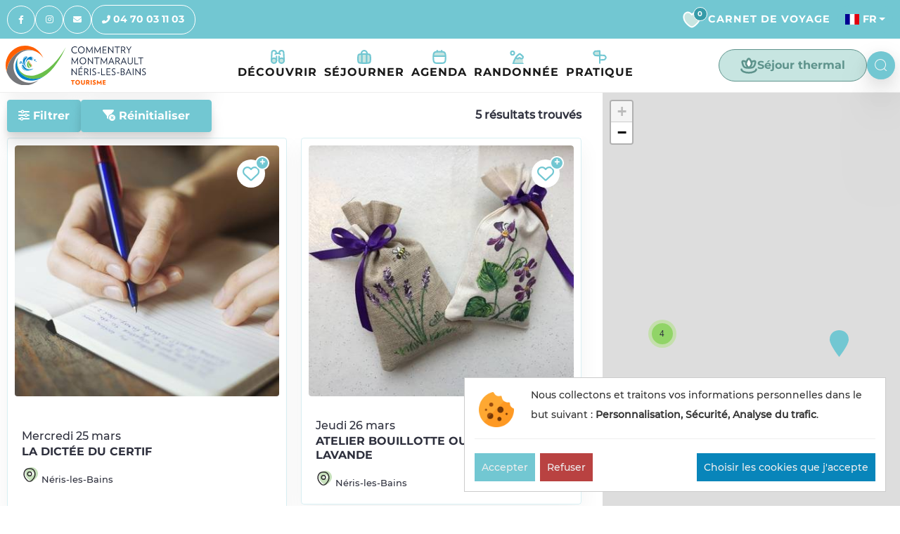

--- FILE ---
content_type: text/html; charset=utf-8
request_url: https://www.cmnc03-tourisme.com/fr/sejour-thermal/activites/
body_size: 10019
content:









<!doctype html>

<html
  class="no-js "
  lang="fr"
  itemscope
  itemtype="https://schema.org/Thing"
>
  <head>
    
    
      <meta charset="utf-8">
      <meta http-equiv="x-ua-compatible" content="ie=edge">
      
        <meta name="viewport" content="width=device-width, initial-scale=1, shrink-to-fit=no">
      
      <link rel="icon" href="/favicon.ico" type="image/x-icon" />
      <link rel="apple-touch-icon" sizes="180x180" href="/apple-touch-icon.png">
<link rel="icon" type="image/png" sizes="32x32" href="/favicon-32x32.png">
<link rel="icon" type="image/png" sizes="16x16" href="/favicon-16x16.png">
<link rel="manifest" href="/site.webmanifest">
<link rel="mask-icon" href="/safari-pinned-tab.svg" color="#5bbad5">
<meta name="msapplication-TileColor" content="#ffffff">
<meta name="theme-color" content="#ffffff">
    

    <title>Activités dans la station thermale</title>

    
  
  






  
  
    
      
    
    
    
    
  

  
  
    
    <meta name="dcterms.language" content="fr" />

    <meta name="dcterms.title" content="Activités dans la station thermale" />
    
  

  
  
    
    
  

  
  
    
      
      
      <meta name="twitter:card" content="summary">
      <meta name="twitter:title" content="Activités dans la station thermale">
      <meta name="twitter:url" content="https://cmnc03-tourisme.com/fr/sejour-thermal/activites/">
      
      
    
  

  
  
    
      <meta property="og:title" content="Activités dans la station thermale">
      <meta property="og:url" content="https://cmnc03-tourisme.com/fr/sejour-thermal/activites/">
      
      
        
      
      <meta property="og:type" content="Article">
      
      
      
      
      
      
      
      
      
      
      
    
  

  
  
    <link rel="canonical" href="https://cmnc03-tourisme.com/fr/sejour-thermal/activites/" />
  

  
  
    
    
      
        
          
            
              <link rel="alternate" href="/fr/sejour-thermal/activites/None/" hreflang="fr" />
            
          
        
      
        
      
        
      
        
      
    
    
    
      
        <link rel="alternate" href="https://www.cmnc03-tourisme.com/fr/sejour-thermal/activites/" hreflang="x-default" />
      
    
  

  
  
    
  

  
  




    
      

    

    
      <script type="text/javascript">
        window.dataLayer = window.dataLayer || [];
        function gtag() {
          dataLayer.push(arguments);
        }
        gtag("set", "ads_data_redaction", true);
      </script>

      
        <script type="text/javascript">
          (function(w, d, s, l, i) {
            w[l] = w[l] || [];
            w[l].push({
              'gtm.start': new Date().getTime(),
              event: 'gtm.js'
            });
            var f = d.getElementsByTagName(s)[0],
                j = d.createElement(s),
                dl = l != 'dataLayer' ? '&l=' + l : '';
            j.async = true;
            j.src =
              'https://www.googletagmanager.com/gtm.js?id=' + i + dl;
            f.parentNode.insertBefore(j, f);
          })(window, document, 'script', 'dataLayer', 'GTM-592FZ5KB');
        </script>
      
    

    
      
    

    
      
        <meta name="google-site-verification" content="à compléter" />
      
    

    
    
    

    
      <link href="https://static.cmnc03-tourisme.com/css/theme.min.0569530fedd4.css" rel="stylesheet" type="text/css" />
    

    
  
  


    
      
      



  
    <script type="application/ld+json">
      
        {
          "@context": "https://schema.org/",
          "@type": "Thing",
          
            "name": "Où sortir",
            "description": "Rechercher des événements : concerts, foires, fêtes, ..."
          
        }
      
    </script>
  





    
  </head>

  <body
    id="id_activity_results_list"
    class=""
    data-controller="catalog_activity_results_list"
    data-action="event"
  >
    
      <!-- Google Tag Manager (noscript) -->
      <noscript><iframe src="https://www.googletagmanager.com/ns.html?id=GTM-592FZ5KB" height="0" width="0"
                        style="display:none;visibility:hidden"></iframe></noscript>
      <!-- End Google Tag Manager (noscript) -->
    
    
    <!--[if lt IE 8]>
      <p class="browserupgrade">Vous utilisez un navigateur <strong>obsolète</strong>. Merci de <a href="http://browsehappy.com/">mettre à jour votre navigateur</a> pour améliorer votre navigation sur internet.</p>
    <![endif]-->

    
      
        




<header class="header__site" id="sticky-header">
  <div id="top" class="skiplinks">
    <nav role="navigation" aria-label="Accès rapide">
      <ul class="skiplinks__list">
        <li><a href="#content">Aller au contenu</a></li>
        <li><a href="#nav">Aller au menu</a></li>
        <li><a href="#footer">Aller au pied de page</a></li>
      </ul>
    </nav>
  </div>

  <div class="top__bar">
    <nav class="nav">
      <a href="https://www.facebook.com/OTINerislesBains" target="_blank" class="social_link px-0">
        <span class="icon">
          <i class="fa-brands fa-facebook-f"></i>
        </span>
      </a>
      <a href="https://www.instagram.com/otinerislesbains/?hl=fr" target="_blank" class="social_link">
        <span class="icon"><i class="fa-brands fa-instagram"></i></span>
      </a>
      <a href="/fr/contactez-nous/" class="social_link">
        <span class="icon"><i class="fas fa-envelope"></i></span>
      </a>
      <a href="tel:+33470031103" class="phone" >
        <span class="icon"><i class="fa-solid fa-phone fa-flip-horizontal"></i></span>
        04 70 03 11 03
      </a>
    </nav>
    <nav class="nav">
      <a href="/fr/carnet-de-voyage/" rel="nofollow" data-wishlist-button class="nav-link wishlist">
        <i class="icon icon-wishlist"></i>
        <span class="wishlist-count" data-wishlist-counter>0</span>
        <span class="text">Carnet de voyage</span>
      </a>
      <ul id="language_chooser" class="list-unstyled">
        
          



<li class="btn-group">
  <button type="button" class="btn px-3 btn-primary dropdown-toggle" data-bs-toggle="dropdown" aria-expanded="false">
    <i class="flag fr"></i>Fr
  </button>
  <ul class="dropdown-menu dropdown-menu-end">
    
      
    
      
        <li>
          <a href="/en/" class="dropdown-item">
              
            <i class="flag en"></i>
            English</a>
        </li>
      
    
      
        <li>
          <a href="/nl/" class="dropdown-item">
              
            <i class="flag nl"></i>
            Nederlands</a>
        </li>
      
    
  </ul>
</li>

        
      </ul>
    </nav>

  </div>
  <nav class="navbar navbar-expand-lg">
    <div class="container-fluid">
      <a class="navbar-brand" href="/">
        <img src="https://static.cmnc03-tourisme.com/img/logo_neris_les_bains.86c01fb2f0de.svg" alt="logo CMNC03" width="200">
      </a>
      <button id="menuButton" class="navbar-toggler" type="button" data-bs-toggle="collapse" data-bs-target="#navbarSupportedContent" aria-controls="navbarSupportedContent" aria-expanded="false" aria-label="Toggle navigation">
        <span class="burger-icon"></span>
      </button>
      <div class="collapse navbar-collapse" id="navbarSupportedContent">
        <ul class="navbar-nav first__nav m-auto mt-0 mb-2 mb-lg-0">
          
            




  
    <li
      class="nav-item discover  dropdown icon-dropdown">
      <a
        class="nav-link  dropdown-toggle"
        
        href="/fr/decouvrir/"
        
      >
        <i class="icon icon-discover"></i>
        <span data-hover="Découvrir">Découvrir</span>
      </a>
      
        <div class="submenu__nav" aria-labelledby="dropdown-decouvrir">
          



<div class="submenu_wrap">

  
    <div class="submenu">
      
        
          <a class="dropdown-item "  href="/fr/decouvrir/carte-du-territoire/">

            
              
              
                <img src="https://media.cmnc03-tourisme.com/filer_public_thumbnails/filer_public/4b/d5/4bd5694e-3190-46e6-bf5c-e089e0e89b6a/2021_-_06_-_neris_-_au_bord_etang_grenouillat_-_couverture_magazine_inspisations_-_otinlb_mpb_2.jpg__400x380_q70_crop_subsampling-2_upscale.jpg"  alt="Découvrir" class="img-fluid lazyload card__img" />
              
            
            <span>
              Quelques points de repères
            </span>
          </a>
        
      
        
          <a class="dropdown-item "  href="/fr/decouvrir/patrimoine_culturel_visites/">

            
              
              
                <img src="https://media.cmnc03-tourisme.com/filer_public_thumbnails/filer_public/fa/71/fa71a4a2-bef5-4e52-b514-c0aa573d6a52/2022_05__visite_du_musee_ph_14-2.jpg__400x380_q70_crop_subsampling-2_upscale.jpg"  alt="Visite du musée gallo-romain - Néris-les-Bains 03" class="img-fluid lazyload card__img" />
              
            
            <span>
              Patrimoine culturel
            </span>
          </a>
        
      
        
          <a class="dropdown-item "  href="/fr/decouvrir/patrimoine-naturel/">

            
              
              
                <img src="https://media.cmnc03-tourisme.com/filer_public_thumbnails/filer_public/af/71/af717ec4-b706-4e94-b035-91edf9ace547/louroux_de_beaunelaurineblutteau___2.jpg__400x380_q70_crop_subsampling-2_upscale.jpg"  alt="Chaos granitique - Louroux-de-Beaune (03)" class="img-fluid lazyload card__img" />
              
            
            <span>
              Patrimoine naturel
            </span>
          </a>
        
      
    </div>
  
  <div class="nav__links">

    <ul class="">
      
        
          
        
          
        
          
        
            
            <li>
              <a class="nav-link" href="/fr/decouvrir/decouverte_ludique/">Découverte ludique</a>
            </li>
          
        
            
            <li>
              <a class="nav-link" href="/fr/decouvrir/activites-et-loisirs/">Activités et loisirs</a>
            </li>
          
        
            
            <li>
              <a class="nav-link" href="/fr/decouvrir/plus-beaux-detours-de-france/">Néris-les-Bains, l&#x27;un des Plus Beaux Détours de France</a>
            </li>
          
        
            
            <li>
              <a class="nav-link" href="/fr/decouvrir/villages-etapes/">Montmarault, Village Etape</a>
            </li>
          
        
      
    </ul>
  </div>
</div>


        </div>
      
    </li>
  

  
    <li
      class="nav-item tostay  dropdown icon-dropdown">
      <a
        class="nav-link  dropdown-toggle"
        
        href="/fr/sejourner/"
        
      >
        <i class="icon icon-tostay"></i>
        <span data-hover="Séjourner">Séjourner</span>
      </a>
      
        <div class="submenu__nav" aria-labelledby="dropdown-sejourner">
          



<div class="submenu_wrap">

  
    <div class="submenu">
      
        
          <a class="dropdown-item "  href="/fr/sejourner/dormir/">

            
              
              
                <img src="https://media.cmnc03-tourisme.com/filer_public_thumbnails/filer_public/1a/b1/1ab15762-d3d5-45d7-b14f-94b9f466853c/24102023-img_5956.jpg__400x380_q70_crop_subsampling-2_upscale.jpg"  alt="Séjourner" class="img-fluid lazyload card__img" />
              
            
            <span>
              Dormir
            </span>
          </a>
        
      
        
          <a class="dropdown-item "  href="/fr/sejourner/se-regaler/">

            
              
              
                <img src="https://media.cmnc03-tourisme.com/filer_public_thumbnails/filer_public/2e/3d/2e3d6656-4e55-4317-b3bd-eae647d02d24/2022_10_ph_27_-_photoshop2.png__400x380_crop_subsampling-2_upscale.png"  alt="Séjourner" class="img-fluid lazyload card__img" />
              
            
            <span>
              Se régaler
            </span>
          </a>
        
      
        
          <a class="dropdown-item "  href="/fr/sejourner/bien-etre/">

            
              
              
                <img src="https://media.cmnc03-tourisme.com/filer_public_thumbnails/filer_public/13/fa/13fa05e0-82b1-41b8-88aa-5bb77a2ab69e/img_9496__neris__mniels.jpg__400x380_q70_crop_subsampling-2_upscale.jpg"  alt="Séjourner" class="img-fluid lazyload card__img" />
              
            
            <span>
              Bien-être
            </span>
          </a>
        
      
    </div>
  
  <div class="nav__links">

    <ul class="">
      
        
          
        
          
        
          
        
            
            <li>
              <a class="nav-link" href="/fr/sejourner/terroir/">Boutique des Produits de l&#x27;Allier à Montmarault</a>
            </li>
          
        
      
    </ul>
  </div>
</div>


        </div>
      
    </li>
  

  
    <li
      class="nav-item agenda_i  dropdown icon-dropdown">
      <a
        class="nav-link  dropdown-toggle"
        
        href="/fr/agenda/"
        
      >
        <i class="icon icon-agenda_i"></i>
        <span data-hover="Agenda">Agenda</span>
      </a>
      
        <div class="submenu__nav" aria-labelledby="dropdown-agenda">
          



<div class="submenu_wrap">

  
    <div class="submenu">
      
        
          <a class="dropdown-item "  href="/fr/agenda/ce-week-end/">

            
              
              
                <img src="https://media.cmnc03-tourisme.com/filer_public_thumbnails/filer_public/08/89/08895b88-9abb-4c0b-a73b-c15f2511eef6/2021_-_10_-_concert_sybelune_tel_-_otinlb_mpb__5.jpg__400x380_q70_crop_subsampling-2_upscale.jpg"  alt="Agenda" class="img-fluid lazyload card__img" />
              
            
            <span>
              Ce week-end
            </span>
          </a>
        
      
        
          <a class="dropdown-item "  href="/fr/agenda/au-fil-des-jours/">

            
              
              
                <img src="https://media.cmnc03-tourisme.com/filer_public_thumbnails/filer_public/7b/bf/7bbfb3e4-e112-4937-b318-87b8b5092b0c/2017_7.jpg__400x380_q70_crop_subsampling-2_upscale.jpg"  alt="Agenda" class="img-fluid lazyload card__img" />
              
            
            <span>
              Tout le programme
            </span>
          </a>
        
      
        
          <a class="dropdown-item "  href="/fr/agenda/marches/">

            
              
              
                <img src="https://media.cmnc03-tourisme.com/filer_public_thumbnails/filer_public/8c/98/8c9858f0-42a5-41a7-85d7-8189bd704650/market-6329164_1920.jpg__400x380_q70_crop_subsampling-2_upscale.jpg"  alt="Agenda" class="img-fluid lazyload card__img" />
              
            
            <span>
              Marchés
            </span>
          </a>
        
      
    </div>
  
  <div class="nav__links">

    <ul class="">
      
        
          
        
          
        
          
        
            
            <li>
              <a class="nav-link" href="/fr/agenda/concerts/">Concerts - Musique</a>
            </li>
          
        
            
            <li>
              <a class="nav-link" href="/fr/agenda/theatre/">Théâtre - Danse</a>
            </li>
          
        
            
            <li>
              <a class="nav-link" href="/fr/agenda/expositions/">Expositions</a>
            </li>
          
        
            
            <li>
              <a class="nav-link" href="/fr/agenda/cinema/">Cinéma - Conférences</a>
            </li>
          
        
            
            <li>
              <a class="nav-link" href="/fr/agenda/ateliers-creatifs/">Ateliers créatifs</a>
            </li>
          
        
      
    </ul>
  </div>
</div>


        </div>
      
    </li>
  

  
    <li
      class="nav-item nature  dropdown icon-dropdown">
      <a
        class="nav-link  dropdown-toggle"
        
        href="/fr/randonnee/"
        
      >
        <i class="icon icon-nature"></i>
        <span data-hover="Randonnée">Randonnée</span>
      </a>
      
        <div class="submenu__nav" aria-labelledby="dropdown-randonnee">
          



<div class="submenu_wrap">

  
    <div class="submenu">
      
        
          <a class="dropdown-item "  href="/fr/randonnee/randonnees-cmnc/">

            
              
              
                <img src="https://media.cmnc03-tourisme.com/filer_public_thumbnails/filer_public/6f/75/6f7588d2-bf56-4524-96da-107f55bbcc95/2022_07_bois_de_commentry_ph_14.jpg__400x380_q70_crop_subsampling-2_upscale.jpg"  alt="Randonnée - Bois de COMMENTRY 03" class="img-fluid lazyload card__img" />
              
            
            <span>
              Rando pédestre
            </span>
          </a>
        
      
        
          <a class="dropdown-item "  href="/fr/randonnee/vtt/">

            
              
              
                <img src="https://media.cmnc03-tourisme.com/filer_public_thumbnails/filer_public/28/52/28526f9c-30f2-4a55-91b9-b90f5442a7d0/pr7_doyet_laurineblutteau___64.jpg__400x380_q70_crop_subsampling-2_upscale.jpg"  alt="Randonnée" class="img-fluid lazyload card__img" />
              
            
            <span>
              VTT et Cyclotourisme
            </span>
          </a>
        
      
    </div>
  
  <div class="nav__links">

    <ul class="">
      
        
          
        
          
        
      
    </ul>
  </div>
</div>


        </div>
      
    </li>
  

  
    <li
      class="nav-item pratic  dropdown icon-dropdown">
      <a
        class="nav-link  dropdown-toggle"
        
        href="/fr/pratique/"
        
      >
        <i class="icon icon-pratic"></i>
        <span data-hover="Pratique">Pratique</span>
      </a>
      
        <div class="submenu__nav" aria-labelledby="dropdown-pratique">
          



<div class="submenu_wrap">

  
    <div class="submenu">
      
        
          <a class="dropdown-item "  href="/fr/pratique/office-de-tourisme/">

            
              
              
                <img src="https://media.cmnc03-tourisme.com/filer_public_thumbnails/filer_public/be/dc/bedc56ca-b296-438a-9ac3-09bd4c3701b9/348386880_3495132664088965_2710443181578947970_n.jpg__400x380_q70_crop_subsampling-2_upscale.jpg"  alt="Pratique" class="img-fluid lazyload card__img" />
              
            
            <span>
              Office de Tourisme
            </span>
          </a>
        
      
        
          <a class="dropdown-item "  href="/fr/pratique/nos-brochures/">

            
              
              
                <img src="https://media.cmnc03-tourisme.com/filer_public_thumbnails/filer_public/b9/f0/b9f0de46-217f-4e0e-8e00-f13098f99140/panel_brochures_2.jpg__400x380_q70_crop_subsampling-2_upscale.jpg"  alt="Pratique" class="img-fluid lazyload card__img" />
              
            
            <span>
              Nos brochures
            </span>
          </a>
        
      
        
          <a class="dropdown-item "  href="/fr/pratique/comment-venir/">

            
              
              
                <img src="https://media.cmnc03-tourisme.com/filer_public_thumbnails/filer_public/18/4a/184ae266-81ce-46ab-9652-77c4990d297b/img_4318.jpg__400x380_q70_crop_subsampling-2_upscale.jpg"  alt="Comment venir et se déplacer" class="img-fluid lazyload card__img" />
              
            
            <span>
              Comment venir
            </span>
          </a>
        
      
    </div>
  
  <div class="nav__links">

    <ul class="">
      
        
          
        
          
        
          
        
      
    </ul>
  </div>
</div>


        </div>
      
    </li>
  


          
        </ul>
        <div class="d-flex">
          <ul class="navbar-nav last">
            
              <li class="nav-item dropdown therms d-none d-sm-block">
                <a class="btn-spa btn dropdown-toggle" href="#" role="button" data-bs-toggle="dropdown" aria-expanded="false">
                  <i class="icon icon-spa"></i>Séjour thermal
                </a>
                <ul class="dropdown-menu dropdown-menu-end thermal__submenu">
                  



<div class="grid simple ">
  
    
      <li class="child sibling">
        <a class="" href="/fr/sejour-thermal/les-thermes/">
          
            
            
              <img src="https://media.cmnc03-tourisme.com/filer_public_thumbnails/filer_public/0c/11/0c11bb00-143c-44f4-a60b-def88ae17e47/cprod03-95.jpg__400x380_q70_crop_subsampling-2_upscale.jpg"  alt="Les thermes" class="img-fluid lazyload card__img" />
            
          
          <span>
            Les thermes
          </span>
        </a>
      </li>
    
  
    
      <li class="child sibling">
        <a class="" href="/fr/sejour-thermal/hebergements-curistes/">
          
            
            
              <img src="https://media.cmnc03-tourisme.com/filer_public_thumbnails/filer_public/7d/94/7d94e6f0-c730-41d7-8284-a24928108bdf/modern-studio-apartment-design-with-bedroom-living-space.jpg__400x380_q70_crop_subsampling-2_upscale.jpg"  alt="Hébergements curistes" class="img-fluid lazyload card__img" />
            
          
          <span>
            Hébergements curistes
          </span>
        </a>
      </li>
    
  
    
      <li class="child sibling">
        <a class="" href="/fr/sejour-thermal/restaurants-dans-la-station-thermale/">
          
            
            
              <img src="https://media.cmnc03-tourisme.com/filer_public_thumbnails/filer_public/c3/b2/c3b247c2-8c2c-46d5-a59c-71b705205bb6/grilled-salmon-with-lemon-tomatoes-mushrooms-greens.jpg__400x380_q70_crop_subsampling-2_upscale.jpg"  alt="Restaurants dans la station thermale" class="img-fluid lazyload card__img" />
            
          
          <span>
            Restaurants dans la station thermale
          </span>
        </a>
      </li>
    
  
    
      <li class="child sibling">
        <a class="" href="/fr/sejour-thermal/les-infos-pratiques/">
          
            
            
              <img src="https://media.cmnc03-tourisme.com/filer_public_thumbnails/filer_public/a2/f4/a2f45742-3674-4eef-b7cf-ecba80e658f8/dji_0006_2.jpg__400x380_q70_crop_subsampling-2_upscale.jpg"  alt="Les infos pratiques " class="img-fluid lazyload card__img" />
            
          
          <span>
            Les infos pratiques 
          </span>
        </a>
      </li>
    
  
    
      <li class="child selected">
        <a class="" href="/fr/sejour-thermal/activites/">
          
            
            
              <img src="https://media.cmnc03-tourisme.com/filer_public_thumbnails/filer_public/d7/77/d777831d-be00-4109-a977-9f64dc37d428/mini_golf_2024_2.jpg__400x380_q70_crop_subsampling-2_upscale.jpg"  alt="Mini golf" class="img-fluid lazyload card__img" />
            
          
          <span>
            Activités dans la station thermale
          </span>
        </a>
      </li>
    
  
    
      <li class="child sibling">
        <a class="" href="/fr/sejour-thermal/animations-de-la-station/">
          
            
            
              <img src="https://media.cmnc03-tourisme.com/filer_public_thumbnails/filer_public/b5/25/b5251a93-dcbf-4c0f-a471-c60734468f5a/2019_-_soiree_dansante_-_sylvie_1.jpg__400x380_q70_crop_subsampling-2_upscale.jpg"  alt="Agenda de la station thermale" class="img-fluid lazyload card__img" />
            
          
          <span>
            Agenda de la station thermale
          </span>
        </a>
      </li>
    
  
</div>

                </ul>
              </li>
              <li class="nav-item d-block d-sm-none">
                <a href="/fr/sejour-thermal/" class="btn-spa btn">
                  <i class="icon icon-spa"></i>Séjour thermal
                </a>
              </li>
            
            <li>
              <button class="search__btn" type="button" class="btn btn-primary" data-bs-toggle="modal" data-bs-target="#searchModal"><i class="icon icon-search"></i></button>
            </li>
          </ul>
        </div>
      </div>
    </div>
  </nav>
</header>

      

      
        <main>
          
  <input type="hidden" name="csrfmiddlewaretoken" value="kE5NqbJqEoNywveeSxOl4M4ydGGQWEA2S2iudCohMojm0ZwHmv1cTIuZRq5JPWhr">
  <div class="search__wrapper" data-scroll-to-results>
    <div class="criteria__form">
      <div class="criteria__form--title">
        <h2>Filtres</h2>
        <button class="" id="closeForm"><i class="fas fa-close"></i></button>
      </div>
      <div class="criteria-form-placeholder">
        
          <form action="/fr/sejour-thermal/activites/" method="GET" id="id_criteria_form">
            <div class="criteria__list">
              
                <div>
                  <div class="label">
                    <i class="fa fa-search"></i>&nbsp;Recherche rapide
                  </div>
                  
                  <input type="text" name="q" placeholder="Recherche par nom" class="form-control" id="id_q">
                </div>
              
              
              <div>
                <div class="label">
                  <i class="fa-solid fa-award"></i>&nbsp;Afficher que les partenaires
                </div>
                <div>
                  <input type="checkbox" name="is_partner" id="id_is_partner">
                </div>
              </div>
              
              
                <div>
                  <div class="category">
                    <i class="fa-solid fa-person-walking-luggage"></i>&nbsp;Venue le
                  </div>
                  <div>
                    <select name="coming_on" id="id_coming_on">
  <option value="" selected>tous</option>

  <option value="today">aujourd&#x27;hui</option>

  <option value="this_weekend">ce week-end</option>

  <option value="this_month">ce mois-ci</option>

</select>
                  </div>
                </div>
                <div id="id_date_period_wrapper">
                  <div class="category">
                    <i class="fa-solid fa-calendar"></i>&nbsp;Dates
                  </div>
                  <div>
                    Date de début
                    <input type="text" name="beginning__gte" placeholder="Date de début" id="id_beginning__gte">
                  </div>
                  <div>
                    Date de fin
                    <input type="text" name="end__lte" placeholder="Date de fin" id="id_end__lte">
                  </div>
                </div>
                
              
            </div>
          </form>
        
      </div>
    </div>
    <div id="id_ajax_loader">
      <img src="https://static.cmnc03-tourisme.com/img/loading_cylon.8c75390a9a43.svg" alt="Chargement..." />
    </div>
    <div class="express_search_form">
      <button class="action__btn filtres__js btn btn-primary border-radius-1 px-4"><i class='fa fa-sliders'></i> Filtrer</button>
      <button class="action__btn btn btn-primary reset-filters-js"><i class="fa-solid fa-filter-circle-xmark"></i> Réinitialiser</button>
      <button class="action__btn btn-primary btn show-map-js d-block d-sm-none">
        <i class="fas fa-map d-block"></i>
        <span>Voir la carte</span>
      </button>
    </div>

    <div class="search-panel__list">
      <div class="search-results__list">
        
  <div class="result__count">
  <span class="count">5</span> <span class="count-text">résultats trouvés</span>
</div>

<div id="id_results_list" class="results-wrapper">
  <div
    id="id_result_480"
    class="result"
    data-latitude=46.289262
    data-longitude=2.657463
    data-object-id="480"
    data-name="La dictée du certif"
    data-locality="Néris-les-Bains"
    data-map-thumbnail="https://media.cmnc03-tourisme.com/photos/structure_480/3629238.jpg.400x380_q70_crop_upscale.jpg"
    data-contenttype-id=""
    data-wishlist-url-add="/fr/carnet-de-voyage/add/121/480/"
    data-wishlist-url-remove="/fr/carnet-de-voyage/remove/121/480/"
    data-uri="/fr/sejour-thermal/activites/detail/la-dictee-du-certif-4915459/"
    
  >

    <figure>
      <div class="img-wrapper">
        <a href="/fr/sejour-thermal/activites/detail/la-dictee-du-certif-4915459/"> <img src="https://media.cmnc03-tourisme.com/photos/structure_480/3629238.jpg.400x380_q70_crop_upscale.jpg" alt="pic" class="img-fluid" /></a>
      </div>
      <figcaption>
        <span class="wishlist-controls-wrapper">
          <a href="#" data-wishlist-item-add="#id_result_480" title="" class="add__to">
            <i class="far fa-heart"></i>
          </a>
          <a href="#" data-wishlist-item-remove="#id_result_480" title="" class="remove__from">
            <i class="fas fa-heart"></i>
          </a>
        </span>

        <span class="rating">
          









        </span>
        <span class="item-date">Mercredi 25 mars</span>
        <a href="/fr/sejour-thermal/activites/detail/la-dictee-du-certif-4915459/" class="item-name">
          La dictée du certif
          
          
        </a>

        <div class="item-locality"><i class="icn__location"></i>&nbsp;Néris-les-Bains</div>
      </figcaption>



    </figure>
  </div>
  <div
    id="id_result_393"
    class="result"
    data-latitude=46.289262
    data-longitude=2.657463
    data-object-id="393"
    data-name="Atelier bouillotte ou sachet de lavande"
    data-locality="Néris-les-Bains"
    data-map-thumbnail="https://media.cmnc03-tourisme.com/photos/structure_393/8224715.jpg.400x380_q70_crop_upscale.jpg"
    data-contenttype-id=""
    data-wishlist-url-add="/fr/carnet-de-voyage/add/121/393/"
    data-wishlist-url-remove="/fr/carnet-de-voyage/remove/121/393/"
    data-uri="/fr/sejour-thermal/activites/detail/atelier-bouillotte-ou-sachet-de-lavande-4669262/"
    
  >

    <figure>
      <div class="img-wrapper">
        <a href="/fr/sejour-thermal/activites/detail/atelier-bouillotte-ou-sachet-de-lavande-4669262/"> <img src="https://media.cmnc03-tourisme.com/photos/structure_393/8224715.jpg.400x380_q70_crop_upscale.jpg" alt="pic" class="img-fluid" /></a>
      </div>
      <figcaption>
        <span class="wishlist-controls-wrapper">
          <a href="#" data-wishlist-item-add="#id_result_393" title="" class="add__to">
            <i class="far fa-heart"></i>
          </a>
          <a href="#" data-wishlist-item-remove="#id_result_393" title="" class="remove__from">
            <i class="fas fa-heart"></i>
          </a>
        </span>

        <span class="rating">
          









        </span>
        <span class="item-date">Jeudi 26 mars</span>
        <a href="/fr/sejour-thermal/activites/detail/atelier-bouillotte-ou-sachet-de-lavande-4669262/" class="item-name">
          Atelier bouillotte ou sachet de lavande
          
          
        </a>

        <div class="item-locality"><i class="icn__location"></i>&nbsp;Néris-les-Bains</div>
      </figcaption>



    </figure>
  </div>
  <div
    id="id_result_1246"
    class="result"
    data-latitude=46.289262
    data-longitude=2.657463
    data-object-id="1246"
    data-name="Atelier poupée macramé"
    data-locality="Néris-les-Bains"
    data-map-thumbnail="https://media.cmnc03-tourisme.com/photos/structure_1246/21678119.jpg.400x380_q70_crop_upscale.jpg"
    data-contenttype-id=""
    data-wishlist-url-add="/fr/carnet-de-voyage/add/121/1246/"
    data-wishlist-url-remove="/fr/carnet-de-voyage/remove/121/1246/"
    data-uri="/fr/sejour-thermal/activites/detail/atelier-poupee-macrame-6837044/"
    
  >

    <figure>
      <div class="img-wrapper">
        <a href="/fr/sejour-thermal/activites/detail/atelier-poupee-macrame-6837044/"> <img src="https://media.cmnc03-tourisme.com/photos/structure_1246/21678119.jpg.400x380_q70_crop_upscale.jpg" alt="pic" class="img-fluid" /></a>
      </div>
      <figcaption>
        <span class="wishlist-controls-wrapper">
          <a href="#" data-wishlist-item-add="#id_result_1246" title="" class="add__to">
            <i class="far fa-heart"></i>
          </a>
          <a href="#" data-wishlist-item-remove="#id_result_1246" title="" class="remove__from">
            <i class="fas fa-heart"></i>
          </a>
        </span>

        <span class="rating">
          









        </span>
        <span class="item-date">Lundi 30 mars</span>
        <a href="/fr/sejour-thermal/activites/detail/atelier-poupee-macrame-6837044/" class="item-name">
          Atelier poupée macramé
          
          
        </a>

        <div class="item-locality"><i class="icn__location"></i>&nbsp;Néris-les-Bains</div>
      </figcaption>



    </figure>
  </div>
  <div
    id="id_result_737"
    class="result"
    data-latitude=46.289143
    data-longitude=2.658815
    data-object-id="737"
    data-name="Cours de Qi Gong"
    data-locality="Néris-les-Bains"
    data-map-thumbnail="https://media.cmnc03-tourisme.com/photos/structure_737/23369709.png.400x380_q70_crop_upscale.jpg"
    data-contenttype-id=""
    data-wishlist-url-add="/fr/carnet-de-voyage/add/121/737/"
    data-wishlist-url-remove="/fr/carnet-de-voyage/remove/121/737/"
    data-uri="/fr/sejour-thermal/activites/detail/cours-de-qi-gong-6228727/"
    
  >

    <figure>
      <div class="img-wrapper">
        <a href="/fr/sejour-thermal/activites/detail/cours-de-qi-gong-6228727/"> <img src="https://media.cmnc03-tourisme.com/photos/structure_737/23369709.png.400x380_q70_crop_upscale.jpg" alt="pic" class="img-fluid" /></a>
      </div>
      <figcaption>
        <span class="wishlist-controls-wrapper">
          <a href="#" data-wishlist-item-add="#id_result_737" title="" class="add__to">
            <i class="far fa-heart"></i>
          </a>
          <a href="#" data-wishlist-item-remove="#id_result_737" title="" class="remove__from">
            <i class="fas fa-heart"></i>
          </a>
        </span>

        <span class="rating">
          









        </span>
        <span class="item-date">Jeudi 02 avril</span>
        <a href="/fr/sejour-thermal/activites/detail/cours-de-qi-gong-6228727/" class="item-name">
          Cours de Qi Gong
          
          
        </a>

        <div class="item-locality"><i class="icn__location"></i>&nbsp;Néris-les-Bains</div>
      </figcaption>



    </figure>
  </div>
  <div
    id="id_result_1970"
    class="result"
    data-latitude=46.289262
    data-longitude=2.657463
    data-object-id="1970"
    data-name="Atelier bijoux macramé"
    data-locality="Néris-les-Bains"
    data-map-thumbnail="https://media.cmnc03-tourisme.com/photos/structure_2615/29734410.jpg.400x380_q70_crop_upscale.jpg"
    data-contenttype-id=""
    data-wishlist-url-add="/fr/carnet-de-voyage/add/121/1970/"
    data-wishlist-url-remove="/fr/carnet-de-voyage/remove/121/1970/"
    data-uri="/fr/sejour-thermal/activites/detail/atelier-bijoux-macrame-7237314/"
    
  >

    <figure>
      <div class="img-wrapper">
        <a href="/fr/sejour-thermal/activites/detail/atelier-bijoux-macrame-7237314/"> <img src="https://media.cmnc03-tourisme.com/photos/structure_2615/29734410.jpg.400x380_q70_crop_upscale.jpg" alt="pic" class="img-fluid" /></a>
      </div>
      <figcaption>
        <span class="wishlist-controls-wrapper">
          <a href="#" data-wishlist-item-add="#id_result_1970" title="" class="add__to">
            <i class="far fa-heart"></i>
          </a>
          <a href="#" data-wishlist-item-remove="#id_result_1970" title="" class="remove__from">
            <i class="fas fa-heart"></i>
          </a>
        </span>

        <span class="rating">
          









        </span>
        <span class="item-date">Lundi 13 avril</span>
        <a href="/fr/sejour-thermal/activites/detail/atelier-bijoux-macrame-7237314/" class="item-name">
          Atelier bijoux macramé
          
          
        </a>

        <div class="item-locality"><i class="icn__location"></i>&nbsp;Néris-les-Bains</div>
      </figcaption>



    </figure>
  </div>
  
</div>




      </div>
    </div>
    <div class="search-panel__map" id="id_results_map_wrapper">
      <div id="id_map"></div>
    </div>
  </div>

        </main>
      

      
        





<div class="skiplinks">
  <nav role="navigation" aria-label="Accès rapide">
    <ul class="skiplinks__list">
      <li><a href="#content">Aller au contenu</a></li>
      <li><a href="#nav">Aller au menu</a></li>
    </ul>
  </nav>
</div>

<footer id="footer" class="footer">
  <div style="overflow: hidden;">
    <svg viewBox="0 0 1512 141" fill="none" xmlns="http://www.w3.org/2000/svg">
      <path d="M1512 119C1512 119 1175 69.4981 756 119C337 168.502 0 119 0 119V-6.10352e-05H1512V119Z" fill="white"/>
    </svg>
  </div>
  <div class="footer__site">
    <div class="container">
      <div class="row">
        <div class="col-lg-6">
          <h2>Office de Tourisme Intercommunal de Néris-les-Bains</h2>
          <div class="row">
            <div class="col-lg-6">
              <h3 class="address-title">Accueil Néris-les-Bains</h3>
              <p>2 avenue Marx Dormoy<br>
03310 <strong>Néris-les-Bains</strong><br>
Tél. <strong>04 70 03 11 03</strong></p>

<p> </p>

<p><br>
<u>Ouvert :</u> </p>

<p>Du mardi au vendredi de 9h30 à 12h et de 14h à 17h.</p>
            </div>
            <div class="col-lg-6">
              <h3 class="address-title">Boutique Montmarault</h3>
              Boutique Montmarault
              <p>2 rue du Bocage<br>
03390 <strong>Montmarault</strong><br>
Tél. <strong>04 70 07 39 21</strong><br>
 </p>

<p><u>Ouvert </u>:</p>

<p>Du mardi au vendredi de 9h30 à 17h30. Samedi de 9h30 à 12h<em> (et de 14h à 17h30 pendant les vacances scolaires des 3 zones)</em></p>

<p><i class="fab fa-facebook-square" aria-hidden="true"></i></p>
            </div>
          </div>
        </div>
        <div class="col-lg-3">
          <h2>Suivez-nous</h2>

<p>Partagez vos plus belles photos avec le hashtag <strong>#otinerislesbains</strong></p><div class="my-4">
    
    </div>

          <nav class="nav social__links">
            <a href="https://www.facebook.com/OTINerislesBains" target="_blank" class="social_link  btn btn-link px-1">
              <i class="fa-brands fa-facebook-f"></i>
            </a>
            <a href="https://www.instagram.com/otinerislesbains/?hl=fr" target="_blank" class="social_link btn btn-link px-1">
              <i class="fa-brands fa-instagram"></i>
            </a>
          </nav>
        </div>
        <div class="col-lg-3">
          <h2>Pratique</h2>

<p><a href="//cmnc03-tourisme.com/fr/pratique/nos-brochures/">Brochures</a>
</p>

<p><span id="cke_bm_820S" style="display: none;"> </span><a href="//cmnc03-tourisme.com/fr/pratique/comment-venir/">Comment venir ?</a>
</p>

<p><a href="//cmnc03-tourisme.com/fr/espace-pro/">Espace pro</a>
</p>

<p><a href="//cmnc03-tourisme.com/fr/pratique/office-de-tourisme/qui-sommes-nous/">Qui sommes nous ?</a>
</p>

<p><a href="//cmnc03-tourisme.com/fr/contactez-nous/" class="btn-primary btn">Nous contacter</a>
</p>
        </div>
      </div>
      <div class="logos__partners">
        

<a
      href="https://www.adn-tourisme.fr/"
      class="img-thumbnail-wrapper"
       target="_blank"
      
    ><img
    src="https://media.cmnc03-tourisme.com/filer_public_thumbnails/filer_public/36/5f/365fa952-bbd4-45fc-bc0a-587ee33c150b/ot-france_1.png__76x76_subsampling-2.png"
    
    
    
    
     class="float-start img-fluid"
  /></a>


<a
      href="https://www.qualite-tourisme.gouv.fr/fr"
      class="img-thumbnail-wrapper"
       target="_blank"
      
    ><img
    src="https://media.cmnc03-tourisme.com/filer_public_thumbnails/filer_public/9b/f6/9bf61f5d-c991-4234-87ac-423ac354e8b4/qualite-tourisme_1_1.png__89x75_subsampling-2.png"
    
    
    
    
     class="float-start img-fluid"
  /></a>


<a
      href="https://www.cmnc03.fr/"
      class="img-thumbnail-wrapper"
       target="_blank"
      
    ><img
    src="https://media.cmnc03-tourisme.com/filer_public_thumbnails/filer_public/b5/df/b5df83f1-7023-48da-a35c-7b02bc598b99/cmnlogo_vertical_blanc.png__857x970_subject_location-420%2C476_subsampling-2.png"
    
    
    
    
     class="float-start img-fluid"
  /></a>


<a
      href="https://webmaster8255.wixsite.com/neris-les-bains"
      class="img-thumbnail-wrapper"
       target="_blank"
      
    ><img
    src="https://media.cmnc03-tourisme.com/filer_public_thumbnails/filer_public/57/8a/578a5e1e-fc5d-4e9c-a951-0c6c1effca69/logo_ville_nlb_blanc.png__556x568_subsampling-2.png"
    
    
    
    
     class="float-start img-fluid"
  /></a>


<a
      href="https://www.plusbeauxdetours.com/"
      class="img-thumbnail-wrapper"
       target="_blank"
      
    ><img
    src="https://media.cmnc03-tourisme.com/filer_public_thumbnails/filer_public/ab/38/ab386788-7fad-475d-914c-04446968a716/detours.png__83x116_subsampling-2.png"
    
    
    
    
     class="float-start img-fluid"
  /></a>


<a
      href="https://www.village-etape.fr/"
      class="img-thumbnail-wrapper"
       target="_blank"
      
    ><img
    src="https://media.cmnc03-tourisme.com/filer_public_thumbnails/filer_public/b9/6e/b96eddc3-52a5-4855-8fef-5845abf64daa/logo_village_etape_blanc.png__1024x1024_subsampling-2.png"
    
    
    
    
     class="float-start img-fluid"
  /></a>


<a
      href="https://www.villes-et-villages-fleuris.com/"
      class="img-thumbnail-wrapper"
       target="_blank"
      
    ><img
    src="https://media.cmnc03-tourisme.com/filer_public_thumbnails/filer_public/b3/04/b3040095-34c7-4c06-b486-2599611668c1/ville_fleuris.png__223x64_subsampling-2.png"
    
    
    
    
     class="float-start img-fluid"
  /></a>


<a
      href="https://www.villesdeaux.com/"
      class="img-thumbnail-wrapper"
       target="_blank"
      
    ><img
    src="https://media.cmnc03-tourisme.com/filer_public_thumbnails/filer_public/5e/57/5e57e303-39bd-44d9-979c-715facf1837f/route.png__105x71_subsampling-2.png"
    
    
    
    
     class="float-start img-fluid"
  /></a>

      </div>
    </div>
  </div>
  <div class="bottom">

    <div class="container">
      <ul class="nav justify-content-center">
        <li class="nav-item nav-link">

&copy; 2026 Commentry, Montmarault, Néris-les-bains tourisme &mdash; Tous droits réservés
</li>
        <li class="nav-item"><a href="/fr/mentions-l%C3%A9gales" class="nav-link">Mentions légales</a></li>
        <li class="nav-item"><a  class="nav-link" href="#" data-cookies-management>Gestion des cookies</a></li>
        <li class="nav-item"><a href="/fr/mentions-l%C3%A9galescredits/" class="nav-link">Crédits</a></li>
        <li class="nav-item"><a href="/fr/plan-du-site/" class="nav-link">Sitemap</a></li>
        <li class="nav-item nav-link">Fabriqué en France par <a href="http://kapt.mobi" class="kapt-logo" ><img id="id_logo_kapt" src="https://static.cmnc03-tourisme.com/img/logo_kapt.5434a94bf3c8.png" alt="Logo de la société Kapt" width="39" height="13" /></a></li>
      </ul>
    </div>
  </div>
</footer>

      
    

    
  <!-- Modal -->
  <div class="modal fade" id="searchModal" data-bs-backdrop="static" data-bs-keyboard="false" tabindex="-1" aria-labelledby="searchModalLabel" aria-hidden="true">
    <div class="modal-dialog  modal-dialog-centered modal-lg">
      <div class="modal-content">
        <button type="button" class="btn-close" data-bs-dismiss="modal" aria-label="Close"></button>
        <form class="search_form" action="/fr/rechercher/" method="get">

          <div class="search__form-inner">
            <input class="search__input"   name="q" type="search" placeholder=Rechercher...  value="" autocomplete="off" autocorrect="off" autocapitalize="off" spellcheck="false" />
            <button class="search_btn"><i class="fas fa-search"></i>&nbsp;Rechercher</button>
          </div>
        </form>
      </div>
    </div>
  </div>

  <div class="alerte_message">
    
  </div>


    
      
      <script>
        window.DJANGO_JS_CSRF = true;
        window.DJANGO_JS_INIT = true;
        
        
        window.CKEDITOR_BASEPATH = "https://static.cmnc03-tourisme.com/ckeditor/ckeditor/";
        window.DJANGO_STATIC_URL = "https://static.cmnc03-tourisme.com/"
      </script>
    

    
    


    
      <script src="https://static.cmnc03-tourisme.com/jsi18n/fr/djangojs.9bf5db25ef69.js"></script>
    

    <script src="https://static.cmnc03-tourisme.com/js/common.min.c1a8f96bd83a.js"></script>
    <script src="https://static.cmnc03-tourisme.com/js/bundle.min.0cd63b2d1a02.js"></script>

    
      <script defer type="text/javascript" src="/cookie-optin/config.js"></script>
    

    
    

    
    


    
  
    
  
  

  <script id="list-item-template" type="text/x-handlebars-template">
    
  <div class="result__count">
  <span class="count">{{ meta.total_count }}</span> <span class="count-text">{{ meta.count_text }}</span>
</div>

<div id="id_results_list" class="results-wrapper">
  {{#if objects}}
  {{#each objects}}
  <div
    id="id_result_{{ id }}"
    class="result"
    data-latitude={{ latitude }}
    data-longitude={{ longitude }}
    data-object-id="{{ id }}"
    data-name="{{ name }}"
    data-locality="{{ locality }}"
    data-map-thumbnail="{{ map_thumbnail }}"
    data-contenttype-id="{{ ct_id }}"
    data-wishlist-url-add="{{ wishlist_url_add }}"
    data-wishlist-url-remove="{{ wishlist_url_remove }}"
    data-uri="{{this.detail_uri}}"
    {{#if in_wishlist}}data-is-in-wishlist=true{{/if}}
  >

    <figure>
      <div class="img-wrapper">
        {{#if thumbnail}}
        <a href="{{this.detail_uri}}"> <img src="{{ thumbnail }}" alt="pic" class="img-fluid" /></a>
        {{/if}}
        {{#unless thumbnail}}
        <a href="{{this.detail_uri}}"><img src="{{ default_thumbnail }}" alt="pic" class="img-fluid lazyload" /></a>
        {{/unless}}
        {{#if has_online_booking}}
        <div class="item-online-booking-badge">{{ online_booking_str }}</div>
        {{/if}}
      </div>
      <figcaption>
        <span class="wishlist-controls-wrapper">
          <a href="#" data-wishlist-item-add="#id_result_{{id}}" title="{{wishlist_add_str}}" class="add__to">
            <i class="far fa-heart"></i>
          </a>
          <a href="#" data-wishlist-item-remove="#id_result_{{id}}" title="{{wishlist_remove_str}}" class="remove__from">
            <i class="fas fa-heart"></i>
          </a>
        </span>

        {{#if rating }}
        <span class="rating">
          {{{rating}}}
          {{#if has_vineyards_and_discoveries_label }}
          <img src="{{ vineyards_and_discoveries_label_icon }}" width="25" height="25" title="Vignobles et découvertes" alt="Vignobles et découvertes">
          {{/if}}
          {{#if has_bike_welcome_label }}
          <img src="{{ bike_welcome_label_icon }}" width="17" height="25" title="Accueil vélo" alt="Accueil vélo">
          {{/if}}
        </span>
        {{/if}}
        {{#if next_opening_date}}
        <span class="item-date">{{next_opening_date}}</span>
        {{/if}}
        <a href="{{this.detail_uri}}" class="item-name">
          {{name}}
          {{#if truncated_name}}{{ truncated_name }}{{/if}}
          {{#unless name}}{{ id }}{{/unless}}
        </a>
        {{#if is_partner }}
        <div class="is_partner"  title="{{ partner_str }}" data-bs-title="{{ partner_str }}" data-bs-toggle="tooltip" data-bs-placement="top">
          <i class="fa-solid fa-award"></i>
        </div>
        {{/if}}

        <div class="item-locality"><i class="icn__location"></i>&nbsp;{{ locality }}</div>
      </figcaption>



    </figure>
  </div>
  {{/each}}
  {{/if}}
  {{!-- { meta.pagination.few_results_html }--}}
</div>

{{#if_gt meta.pagination.pageCount compare=1 }}
<nav class="pagination-container col-md-12">
  <ul class="pagination">
    {{#paginate meta.pagination type="previous"}}
    {{#unless disabled}}
    <li class="page-item paginate-previous">
      <a class="page-link" data-offset="{{offset}}"
         href="{{baseUrl}}{{#if hasQueryParam}}&amp;{{/if}}{{#unless hasQueryParam}}?{{/unless}}offset={{offset}}"
         rel="prev">&lt;</a>
    </li>
    {{/unless}}
    {{/paginate}}

    {{#paginate meta.pagination type="middle" limit=5}}
    {{#if ellipsis_last}}
    <li class="page-item disabled"><a href="#" tabindex="-1" class="page-link">...</a></li>
    {{/if}}
    {{#unless ellipsis_first}}
    {{#unless ellipsis_last}}
    <li class="page-item {{#if active}}active{{/if}}">
      <a
        class="page-link"
        data-offset="{{offset}}"
        href="{{baseUrl}}{{#if hasQueryParam}}&amp;{{/if}}{{#unless hasQueryParam}}?{{/unless}}offset={{offset}}"
      >
        {{page}}
        {{#if active}}
        <span class="sr-only">(current)</span>
        {{/if}}
      </a>
    </li>
    {{/unless}}
    {{/unless}}
    {{#if ellipsis_first}}
    <li class="page-item disabled"><a href="#" tabindex="-1" class="page-link">...</a></li>
    {{/if}}
    {{/paginate}}

    {{#paginate meta.pagination type="next"}}
    {{#unless disabled}}
    <li class="page-item paginate-next">
      <a
        class="page-link"
        data-offset="{{offset}}"
        href="{{baseUrl}}{{#if hasQueryParam}}&amp;{{/if}}{{#unless hasQueryParam}}?{{/unless}}offset={{offset}}"
        rel="next"
      >&gt;</a>
    </li>
    {{/unless}}
    {{/paginate}}
  </ul>
</nav>
{{/if_gt}}


  </script>

  </body>
</html>


--- FILE ---
content_type: image/svg+xml
request_url: https://static.cmnc03-tourisme.com/img/icons/location_icn.821a574f0d31.svg
body_size: 578
content:
<svg width="26" height="24" viewBox="0 0 26 24" fill="none" xmlns="http://www.w3.org/2000/svg">
<g clip-path="url(#clip0_391_2277)">
<path d="M14 2C16.3869 2 18.6761 2.94821 20.364 4.63604C22.0518 6.32387 23 8.61305 23 11C23 14.074 21.324 16.59 19.558 18.395C18.6755 19.2869 17.7128 20.0956 16.682 20.811L16.256 21.101L16.056 21.234L15.679 21.474L15.343 21.679L14.927 21.921C14.6445 22.0818 14.325 22.1663 14 22.1663C13.675 22.1663 13.3555 22.0818 13.073 21.921L12.657 21.679L12.137 21.359L11.945 21.234L11.535 20.961C10.423 20.2083 9.38707 19.3489 8.442 18.395C6.676 16.588 5 14.074 5 11C5 8.61305 5.94821 6.32387 7.63604 4.63604C9.32387 2.94821 11.6131 2 14 2ZM14 8C13.606 8 13.2159 8.0776 12.8519 8.22836C12.488 8.37913 12.1573 8.6001 11.8787 8.87868C11.6001 9.15726 11.3791 9.48797 11.2284 9.85195C11.0776 10.2159 11 10.606 11 11C11 11.394 11.0776 11.7841 11.2284 12.1481C11.3791 12.512 11.6001 12.8427 11.8787 13.1213C12.1573 13.3999 12.488 13.6209 12.8519 13.7716C13.2159 13.9224 13.606 14 14 14C14.7956 14 15.5587 13.6839 16.1213 13.1213C16.6839 12.5587 17 11.7956 17 11C17 10.2044 16.6839 9.44129 16.1213 8.87868C15.5587 8.31607 14.7956 8 14 8Z" fill="#ABD29B" fill-opacity="0.67"/>
</g>
<path fill-rule="evenodd" clip-rule="evenodd" d="M10.9996 14.3108C9.42011 14.3108 8.13965 13.0304 8.13965 11.4508C8.13965 9.87129 9.42011 8.59082 10.9996 8.59082C12.5792 8.59082 13.8596 9.87129 13.8596 11.4508C13.8596 13.0304 12.5792 14.3108 10.9996 14.3108Z" stroke="#303030" stroke-width="1.5"/>
<path d="M18.6816 9.79171C19.7357 14.4484 16.8391 18.39 14.2999 20.8284C12.4574 22.6067 9.5424 22.6067 7.69073 20.8284C5.16073 18.39 2.26406 14.4392 3.31823 9.78254C5.12406 1.84421 16.8849 1.85338 18.6816 9.79171Z" stroke="#303030" stroke-width="1.5"/>
<defs>
<clipPath id="clip0_391_2277">
<rect width="24" height="24" fill="white" transform="translate(2)"/>
</clipPath>
</defs>
</svg>


--- FILE ---
content_type: image/svg+xml
request_url: https://static.cmnc03-tourisme.com/img/thermal.d120324e78d1.svg
body_size: 181
content:
<svg width="14" height="14" viewBox="0 0 14 14" fill="none" xmlns="http://www.w3.org/2000/svg">
<path d="M13.1045 10.2874C13.1045 11.8465 10.3714 13.105 6.99953 13.105C3.62769 13.105 0.894531 11.8465 0.894531 10.2874" stroke="#5E938C" stroke-width="1.5" stroke-linecap="round" stroke-linejoin="round"/>
<path d="M5.00847 4.07896C4.2125 3.78606 3.39345 3.56264 2.56052 3.41081C1.94343 3.29832 1.42319 3.82099 1.53317 4.43853C1.74461 5.62586 2.18599 7.38618 3.02669 8.22096C3.96592 9.16019 6.6803 9.21655 7.00903 8.88781" fill="#C7E5E1" stroke="#5E938C" stroke-width="1.5" stroke-linecap="round" stroke-linejoin="round"/>
<path d="M8.99079 4.07896C9.78677 3.78606 10.6058 3.56264 11.4387 3.41081C12.0558 3.29832 12.5761 3.82099 12.4661 4.43853C12.2547 5.62586 11.8133 7.38618 10.9726 8.22096C10.0333 9.16019 7.31896 9.21655 6.99023 8.88781" fill="#C7E5E1" stroke="#5E938C" stroke-width="1.5" stroke-linecap="round" stroke-linejoin="round"/>
<path d="M9.34752 5.59117C9.34752 6.88731 7.46906 8.87847 6.99944 8.87847C6.52983 8.87847 4.65137 6.88731 4.65137 5.59117C4.65137 4.4043 5.58874 2.84249 6.27897 1.85334C6.63634 1.3412 7.36255 1.3412 7.71992 1.85334C8.41014 2.84249 9.34752 4.4043 9.34752 5.59117Z" fill="white" stroke="#5E938C" stroke-width="1.5" stroke-linecap="round" stroke-linejoin="round"/>
</svg>


--- FILE ---
content_type: image/svg+xml
request_url: https://static.cmnc03-tourisme.com/img/pin-map.svg
body_size: 28
content:
<?xml version="1.0" encoding="UTF-8"?>
<svg width="27px" height="38px" viewBox="0 0 27 38" version="1.1" xmlns="http://www.w3.org/2000/svg" xmlns:xlink="http://www.w3.org/1999/xlink">
    <title>marker-gray</title>
    <g id="Page-1" stroke="none" stroke-width="1" fill="none" fill-rule="evenodd">
        <path d="M13.5,0 C7.27001898,0 0,3.76453333 0,13.3506667 C0,19.8562667 10.3850095,34.2354667 13.5,38 C16.2691651,34.2354667 27,20.1982667 27,13.3506667 C27,3.76706667 19.729981,0 13.5,0 Z" id="marker-gray" fill="#72C7D2" fill-rule="nonzero"></path>
    </g>
</svg>


--- FILE ---
content_type: image/svg+xml
request_url: https://static.cmnc03-tourisme.com/img/sejourner.c203be16e207.svg
body_size: 242
content:
<svg width="14" height="14" viewBox="0 0 14 14" fill="none" xmlns="http://www.w3.org/2000/svg">
<path d="M0.953225 11.4151C1.08263 12.2934 1.83464 12.9287 2.71931 13.0034C4.09848 13.1199 5.53075 13.2489 7 13.2489C8.49049 13.2489 9.93356 13.1669 11.3332 13.0375C12.1938 12.958 12.9008 12.3164 13.0292 11.4618C13.1648 10.5593 13.25 9.631 13.25 8.67731C13.25 7.71409 13.1718 6.76796 13.0341 5.85676C12.9074 5.01883 12.2118 4.39537 11.368 4.31597C9.9543 4.18292 8.50461 4.10571 7 4.10571C5.4906 4.10571 4.0147 4.17854 2.60226 4.31362C1.77298 4.39292 1.08869 5.0028 0.963069 5.82634C0.822757 6.74615 0.75 7.70424 0.75 8.67731C0.75 9.61497 0.822387 10.527 0.953225 11.4151Z" fill="#C7E5E1" stroke="#72C7D2" stroke-width="1.5" stroke-linejoin="round"/>
<path d="M4.59619 13.1522V4.1886" stroke="#72C7D2" stroke-width="1.5" stroke-linecap="round" stroke-linejoin="round"/>
<path d="M9.40381 13.1757V4.1886" stroke="#72C7D2" stroke-width="1.5" stroke-linecap="round" stroke-linejoin="round"/>
<path d="M9.85464 4.17297V3.60567C9.85464 2.84859 9.55389 2.12252 9.01856 1.58718C8.48322 1.05185 7.75715 0.751099 7.00007 0.751099C6.243 0.751099 5.51693 1.05185 4.98159 1.58718C4.44626 2.12252 4.14551 2.84859 4.14551 3.60567V4.17297" stroke="#72C7D2" stroke-width="1.5" stroke-linecap="round" stroke-linejoin="round"/>
</svg>


--- FILE ---
content_type: image/svg+xml
request_url: https://static.cmnc03-tourisme.com/img/icons/heart.8fd7beb17a0d.svg
body_size: -19
content:
<svg width="20" height="20" viewBox="0 0 20 20" fill="none" xmlns="http://www.w3.org/2000/svg">
<path d="M9.99985 4.54712C5.68597 -0.745937 1.13122 3.01501 1.07129 7.06923C1.07129 13.1048 8.29281 18.0588 9.99985 18.0588C11.7069 18.0588 18.9284 13.1048 18.9284 7.06923C18.8685 3.01501 14.3137 -0.745937 9.99985 4.54712Z" fill="#C7E5E1"/>
<path d="M9.99985 4.54712C5.68597 -0.745937 1.13122 3.01501 1.07129 7.06923C1.07129 13.1048 8.29281 18.0588 9.99985 18.0588C11.7069 18.0588 18.9284 13.1048 18.9284 7.06923C18.8685 3.01501 14.3137 -0.745937 9.99985 4.54712Z" stroke="white" stroke-width="1.5" stroke-linecap="round" stroke-linejoin="round"/>
</svg>


--- FILE ---
content_type: text/plain
request_url: https://www.google-analytics.com/j/collect?v=1&_v=j102&a=1327994877&t=pageview&_s=1&dl=https%3A%2F%2Fwww.cmnc03-tourisme.com%2Ffr%2Fsejour-thermal%2Factivites%2F&ul=en-us%40posix&dt=Activit%C3%A9s%20dans%20la%20station%20thermale&sr=1280x720&vp=1280x720&_u=YEBAAEABAAAAACAAI~&jid=662906507&gjid=892549307&cid=410945476.1768793920&tid=UA-33665187-1&_gid=698053138.1768793920&_r=1&_slc=1&gtm=45He61e1n91592FZ5KBv9177683242za200zd9177683242&gcd=13l3l3l3l1l1&dma=0&tag_exp=103116026~103200004~104527907~104528500~104684208~104684211~105391253~115616986~115938466~115938468~115985661~116682875~117041588&z=203554541
body_size: -452
content:
2,cG-WRK7VGNZVX

--- FILE ---
content_type: image/svg+xml
request_url: https://static.cmnc03-tourisme.com/img/logo_neris_les_bains.86c01fb2f0de.svg
body_size: 6816
content:
<svg width="252" height="70" viewBox="0 0 252 70" fill="none" xmlns="http://www.w3.org/2000/svg">
<path d="M124.212 13.6472C120.521 13.6472 117.855 11.0671 117.855 7.4696C117.855 3.87212 120.582 1.27576 124.212 1.27576C125.795 1.27576 127.219 1.82921 128.168 2.4193L127.631 3.53028C126.617 2.9402 125.246 2.50069 124.102 2.50069C121.079 2.50069 119.284 4.64127 119.284 7.46553C119.284 10.2898 121.197 12.4141 124.216 12.4141C125.36 12.4141 126.731 11.9746 127.744 11.3845L128.168 12.4955C127.219 13.0856 125.799 13.639 124.212 13.639V13.6472Z" fill="#17243D"/>
<path d="M135.602 13.6472C132.367 13.6472 129.689 11.0671 129.689 7.4696C129.689 3.87212 132.481 1.27576 135.716 1.27576C138.952 1.27576 141.629 3.87212 141.629 7.4696C141.629 11.0671 138.838 13.6472 135.602 13.6472ZM135.668 2.45592C133.006 2.45592 131.11 4.64534 131.11 7.4696C131.11 10.2939 133.006 12.4833 135.668 12.4833C138.329 12.4833 140.209 10.2939 140.209 7.4696C140.209 4.64534 138.313 2.45592 135.668 2.45592Z" fill="#17243D"/>
<path d="M154.685 13.4518L154.506 4.98714L150.257 12.2228H150.078L145.797 4.96679L145.65 13.4477H144.328L144.783 1.27572L145.028 1.24316L150.224 10.2613L155.291 1.24316L155.551 1.27572L156.007 13.4477H154.685V13.4518Z" fill="#17243D"/>
<path d="M169.307 13.4518L169.128 4.98714L164.879 12.2228H164.7L160.419 4.96679L160.272 13.4477H158.95L159.406 1.27572L159.65 1.24316L164.846 10.2613L169.913 1.24316L170.174 1.27572L170.629 13.4477H169.307V13.4518Z" fill="#17243D"/>
<path d="M173.734 13.4518V1.4751H180.742V2.65119H175.041V6.78585H180.172V7.96194H175.041V12.2757H180.742V13.4518H173.734Z" fill="#17243D"/>
<path d="M192.849 13.6796L185.072 4.36853V13.4517H183.766V1.31231L184.026 1.24719L191.705 10.4118V1.47509H193.012V13.6308L192.849 13.6796Z" fill="#17243D"/>
<path d="M200.691 2.65119V13.4518H199.385V2.65119H195.38V1.4751H204.675V2.65119H200.687H200.691Z" fill="#17243D"/>
<path d="M213.714 13.4517L210.527 8.73106C210.267 8.74733 210.006 8.76361 209.725 8.76361C209.335 8.76361 208.761 8.74733 208.37 8.73106V13.4517H207.064V1.58901C207.947 1.47507 208.83 1.39368 209.823 1.39368C212.912 1.39368 214.43 2.92789 214.43 4.98708C214.43 6.65152 213.498 7.91308 211.817 8.45026L215.297 13.4477H213.714V13.4517ZM210.023 2.56977C209.469 2.56977 208.798 2.60233 208.374 2.7V7.56717C208.765 7.616 209.371 7.64856 209.827 7.64856C212.065 7.64856 213.03 6.61897 213.03 5.06847C213.03 3.66448 211.984 2.56977 210.023 2.56977Z" fill="#17243D"/>
<path d="M221.442 8.141V13.4518H220.135V8.12472L215.936 1.4751H217.405L220.835 7.03002L224.217 1.4751H225.654L221.438 8.141H221.442Z" fill="#17243D"/>
<path d="M128.46 32.7659L128.281 24.3012L124.033 31.5369H123.854L119.573 24.2809L119.426 32.7618H118.104L118.559 20.5898L118.803 20.5573L124 29.5753L129.067 20.5573L129.327 20.5898L129.783 32.7618H128.46V32.7659Z" fill="#17243D"/>
<path d="M138.394 32.9611C135.159 32.9611 132.481 30.381 132.481 26.7836C132.481 23.1861 135.273 20.5897 138.508 20.5897C141.744 20.5897 144.421 23.1861 144.421 26.7836C144.421 30.381 141.63 32.9611 138.394 32.9611ZM138.46 21.7699C135.798 21.7699 133.902 23.9593 133.902 26.7836C133.902 29.6078 135.798 31.7972 138.46 31.7972C141.121 31.7972 143.001 29.6078 143.001 26.7836C143.001 23.9593 141.105 21.7699 138.46 21.7699Z" fill="#17243D"/>
<path d="M156.365 32.9937L148.589 23.6826V32.7658H147.282V20.6264L147.543 20.5613L155.222 29.7259V20.7892H156.528V32.9449L156.365 32.9937Z" fill="#17243D"/>
<path d="M164.208 21.9693V32.7699H162.901V21.9693H158.897V20.7932H168.192V21.9693H164.204H164.208Z" fill="#17243D"/>
<path d="M180.758 32.7659L180.579 24.3012L176.331 31.5369H176.152L171.87 24.2809L171.724 32.7618H170.401L170.857 20.5898L171.101 20.5573L176.298 29.5753L181.365 20.5573L181.625 20.5898L182.081 32.7618H180.758V32.7659Z" fill="#17243D"/>
<path d="M193.521 32.7658L192.1 29.4491H186.741L185.32 32.7658H183.965L189.341 20.5775H189.553L194.929 32.7658H193.525H193.521ZM189.419 23.2064L187.213 28.3544H191.624L189.419 23.2064Z" fill="#17243D"/>
<path d="M203.633 32.7658L200.447 28.0451C200.186 28.0614 199.926 28.0777 199.645 28.0777C199.254 28.0777 198.68 28.0614 198.29 28.0451V32.7658H196.983V20.9031C197.866 20.7892 198.75 20.7078 199.743 20.7078C202.831 20.7078 204.349 22.242 204.349 24.3012C204.349 25.9656 203.417 27.2272 201.737 27.7643L205.216 32.7617H203.633V32.7658ZM199.942 21.8839C199.388 21.8839 198.717 21.9164 198.294 22.0141V26.8813C198.684 26.9301 199.291 26.9626 199.747 26.9626C201.985 26.9626 202.949 25.9331 202.949 24.3826C202.949 22.9786 201.903 21.8839 199.942 21.8839Z" fill="#17243D"/>
<path d="M215.659 32.7658L214.239 29.4491H208.879L207.459 32.7658H206.104L211.479 20.5775H211.691L217.067 32.7658H215.663H215.659ZM211.557 23.2064L209.351 28.3544H213.762L211.557 23.2064Z" fill="#17243D"/>
<path d="M223.289 32.9612C220.546 32.9612 218.796 31.3456 218.796 28.4684V20.7892H220.103V28.3707C220.103 30.7718 221.409 31.7851 223.289 31.7851C225.169 31.7851 226.508 30.7555 226.508 28.3707V20.7892H227.814V28.4684C227.814 31.2479 225.967 32.9612 223.289 32.9612Z" fill="#17243D"/>
<path d="M230.936 32.7658V20.7892H232.242V31.5897H237.943V32.7658H230.936Z" fill="#17243D"/>
<path d="M242.811 21.9693V32.7699H241.504V21.9693H237.5V20.7932H246.795V21.9693H242.807H242.811Z" fill="#17243D"/>
<path d="M127.35 52.3118L119.573 43.0007V52.0839H118.267V39.9445L118.527 39.8794L126.206 49.044V40.1073H127.513V52.263L127.35 52.3118Z" fill="#17243D"/>
<path d="M130.78 52.084V40.1073H137.788V41.2834H132.087V45.418H137.218V46.5941H132.087V50.9079H137.788V52.084H130.78ZM133.788 39.1103L133.413 38.39L136.274 36.347L136.913 37.6534L133.792 39.1062L133.788 39.1103Z" fill="#17243D"/>
<path d="M147.478 52.0839L144.291 47.3633C144.031 47.3795 143.77 47.3958 143.49 47.3958C143.099 47.3958 142.525 47.3795 142.134 47.3633V52.0839H140.828V40.2212C141.711 40.1073 142.594 40.0259 143.587 40.0259C146.676 40.0259 148.194 41.5601 148.194 43.6193C148.194 45.2837 147.262 46.5453 145.581 47.0825L149.061 52.0799H147.478V52.0839ZM143.787 41.202C143.233 41.202 142.562 41.2345 142.139 41.3322V46.1994C142.529 46.2482 143.136 46.2808 143.591 46.2808C145.83 46.2808 146.794 45.2512 146.794 43.7007C146.794 42.2967 145.748 41.202 143.787 41.202Z" fill="#17243D"/>
<path d="M151.254 52.084V40.1073H152.561V52.084H151.254Z" fill="#17243D"/>
<path d="M158.473 52.2792C157.118 52.2792 156.056 51.856 155.01 51.1682L155.649 50.0247C156.565 50.6799 157.611 51.0868 158.543 51.0868C160.077 51.0868 160.797 50.0735 160.797 48.9951C160.797 47.9166 160.39 47.3266 158.429 46.4638C156.353 45.5482 155.584 44.6163 155.584 43.1797C155.584 41.4461 157.053 39.9119 159.243 39.9119C160.256 39.9119 161.22 40.2537 161.904 40.7298L161.314 41.8408C160.724 41.4176 159.943 41.1042 159.157 41.1042C157.655 41.1042 156.886 42.0199 156.886 43.1146C156.886 43.9488 157.456 44.6163 158.929 45.2877C161.428 46.415 162.132 47.2492 162.132 48.8486C162.132 50.7938 160.549 52.2792 158.473 52.2792Z" fill="#17243D"/>
<path d="M164.765 48.6858V47.5748H168.668V48.6858H164.765Z" fill="#17243D"/>
<path d="M171.447 52.084V40.1073H172.754V50.9079H178.455V52.084H171.447Z" fill="#17243D"/>
<path d="M180.709 52.084V40.1073H187.717V41.2834H182.016V45.418H187.147V46.5941H182.016V50.9079H187.717V52.084H180.709Z" fill="#17243D"/>
<path d="M193.309 52.2792C191.954 52.2792 190.892 51.856 189.846 51.1682L190.485 50.0247C191.4 50.6799 192.446 51.0868 193.378 51.0868C194.912 51.0868 195.633 50.0735 195.633 48.9951C195.633 47.9166 195.226 47.3266 193.264 46.4638C191.189 45.5482 190.42 44.6163 190.42 43.1797C190.42 41.4461 191.889 39.9119 194.078 39.9119C195.091 39.9119 196.056 40.2537 196.739 40.7298L196.149 41.8408C195.559 41.4176 194.778 41.1042 193.993 41.1042C192.491 41.1042 191.722 42.0199 191.722 43.1146C191.722 43.9488 192.291 44.6163 193.765 45.2877C196.263 46.415 196.967 47.2492 196.967 48.8486C196.967 50.7938 195.384 52.2792 193.309 52.2792Z" fill="#17243D"/>
<path d="M199.596 48.6858V47.5748H203.499V48.6858H199.596Z" fill="#17243D"/>
<path d="M209.172 52.1816C208.191 52.1816 207.161 52.0839 206.278 51.9863V40.2212C207.161 40.1073 208.077 40.0259 209.054 40.0259C211.898 40.0259 213.221 41.5438 213.221 43.0984C213.221 44.3559 212.749 45.3366 211.113 45.8901C212.961 46.3622 213.53 47.5545 213.53 48.8324C213.53 50.5334 211.996 52.1816 209.168 52.1816H209.172ZM209.172 41.1369C208.683 41.1369 208.012 41.1857 207.589 41.2671V45.4017C207.882 45.4343 208.488 45.4506 208.993 45.4506C211.101 45.4506 211.87 44.4047 211.87 43.2774C211.87 42.0037 211.003 41.1369 209.176 41.1369H209.172ZM209.025 46.4639C208.602 46.4639 207.865 46.4802 207.589 46.5127V50.9241C208.012 51.0055 208.797 51.0543 209.355 51.0543C211.202 51.0543 212.163 50.041 212.163 48.7021C212.163 47.5586 211.101 46.4639 209.025 46.4639Z" fill="#17243D"/>
<path d="M224.367 52.0839L222.947 48.7672H217.587L216.167 52.0839H214.812L220.188 39.8956H220.4L225.775 52.0839H224.371H224.367ZM220.265 42.5246L218.06 47.6725H222.471L220.265 42.5246Z" fill="#17243D"/>
<path d="M227.896 52.084V40.1073H229.202V52.084H227.896Z" fill="#17243D"/>
<path d="M241.634 52.3118L233.858 43.0007V52.0839H232.551V39.9445L232.812 39.8794L240.491 49.044V40.1073H241.797V52.263L241.634 52.3118Z" fill="#17243D"/>
<path d="M247.633 52.2792C246.278 52.2792 245.216 51.856 244.17 51.1682L244.809 50.0247C245.724 50.6799 246.77 51.0868 247.702 51.0868C249.236 51.0868 249.957 50.0735 249.957 48.9951C249.957 47.9166 249.55 47.3266 247.588 46.4638C245.513 45.5482 244.744 44.6163 244.744 43.1797C244.744 41.4461 246.213 39.9119 248.402 39.9119C249.416 39.9119 250.38 40.2537 251.064 40.7298L250.474 41.8408C249.884 41.4176 249.102 41.1042 248.317 41.1042C246.815 41.1042 246.046 42.0199 246.046 43.1146C246.046 43.9488 246.616 44.6163 248.089 45.2877C250.588 46.415 251.292 47.2492 251.292 48.8486C251.292 50.7938 249.709 52.2792 247.633 52.2792Z" fill="#17243D"/>
<path d="M121.42 62.3758V68.8626H119.507V62.3758H117.033V60.6218H123.894V62.3758H121.42Z" fill="#FF5F00"/>
<path d="M129.038 69.001C126.487 69.001 124.855 67.1697 124.855 64.7484C124.855 62.327 126.564 60.4875 129.116 60.4875C131.667 60.4875 133.299 62.3188 133.299 64.7484C133.299 67.1779 131.578 69.001 129.038 69.001ZM129.071 62.1968C127.765 62.1968 126.89 63.263 126.89 64.7484C126.89 66.2337 127.769 67.3 129.071 67.3C130.373 67.3 131.252 66.2215 131.252 64.7484C131.252 63.2752 130.373 62.1968 129.071 62.1968Z" fill="#FF5F00"/>
<path d="M138.63 69.001C136.416 69.001 135.179 67.8086 135.179 65.5134V60.6218H137.092V65.3791C137.092 66.5471 137.588 67.2552 138.679 67.2552C139.77 67.2552 140.254 66.5471 140.254 65.3791V60.6218H142.167V65.5134C142.167 67.8086 140.852 69.001 138.634 69.001H138.63Z" fill="#FF5F00"/>
<path d="M148.666 68.8668L147.262 66.1809C147.148 66.1931 147.046 66.1931 146.936 66.1931C146.655 66.1931 146.497 66.1809 146.228 66.1687V68.8668H144.315V60.7033C145.011 60.6259 145.776 60.569 146.745 60.569C149.309 60.569 150.322 61.7939 150.322 63.2996C150.322 64.2763 149.793 65.1553 148.906 65.6844L150.839 68.8668H148.67H148.666ZM146.969 62.2782C146.676 62.2782 146.497 62.2904 146.228 62.3351V64.606C146.476 64.6304 146.611 64.6385 146.834 64.6385C147.746 64.6385 148.332 64.199 148.332 63.3688C148.332 62.6811 147.791 62.2782 146.973 62.2782H146.969Z" fill="#FF5F00"/>
<path d="M152.357 68.8667V60.6218H154.27V68.8667H152.357Z" fill="#FF5F00"/>
<path d="M158.734 69.001C157.802 69.001 156.674 68.6307 155.954 68.1586L156.483 66.425C157.146 66.9093 158.013 67.2226 158.786 67.2226C159.462 67.2226 159.718 66.9093 159.718 66.5023C159.718 66.075 159.503 65.782 158.245 65.2774C156.796 64.6914 156.288 63.849 156.288 62.8601C156.288 61.6555 157.264 60.4875 159.189 60.4875C160.089 60.4875 161.013 60.8009 161.497 61.1305L161.013 62.8397C160.54 62.5142 159.775 62.1642 159.189 62.1642C158.493 62.1642 158.213 62.4898 158.213 62.8275C158.213 63.3688 158.628 63.5478 159.661 63.9873C161.204 64.6385 161.664 65.3832 161.664 66.4372C161.664 67.7517 160.707 69.001 158.73 69.001H158.734Z" fill="#FF5F00"/>
<path d="M170.161 68.8668L170.059 64.8176L167.776 67.7069H167.573L165.266 64.8176L165.188 68.8668H163.345L163.727 60.569L163.988 60.5446L167.719 65.2571L171.362 60.5446L171.622 60.569L172.017 68.8668H170.161Z" fill="#FF5F00"/>
<path d="M174.153 68.8667V60.6218H179.37V62.3758H176.066V63.849H179.082V65.5134H176.066V67.1209H179.37V68.8626H174.153V68.8667Z" fill="#FF5F00"/>
<path d="M54.7245 10.4973C47.5865 7.24574 39.1585 6.9039 31.3938 10.2572C16.8045 16.5528 10.0776 33.4861 16.3732 48.0754C22.6687 62.6647 39.6021 69.3917 54.1914 63.1002C55.9331 62.3473 57.565 61.4398 59.0748 60.4061C56.1732 63.1571 52.7467 65.4564 48.8603 67.129C31.1171 74.7838 10.5252 66.604 2.87043 48.8609C2.43499 47.8516 2.05245 46.8302 1.71875 45.8006C4.88485 16.1621 32.5943 -1.15786 54.7245 10.4973ZM67.1284 21.1391C67.2098 21.3223 67.2831 21.5095 67.3604 21.6926C67.0755 21.2287 66.7825 20.7729 66.4733 20.3293C66.693 20.5979 66.9128 20.8624 67.1284 21.1391Z" fill="#76777A"/>
<path d="M66.4732 20.3293C63.4658 15.9627 59.3678 12.6135 54.7245 10.4932C32.5943 -1.15786 4.88483 16.1621 1.71465 45.8046C-3.81992 28.8143 4.40869 10.0903 21.1386 2.87099C38.8818 -4.78382 59.4736 3.39596 67.1284 21.1391C66.9127 20.8624 66.693 20.5979 66.4732 20.3293Z" fill="#FF5F00"/>
<path d="M107.934 2.38672C99.9451 20.191 86.0435 43.5379 67.637 54.8878C37.7218 67.4871 15.3556 46.4883 21.2931 22.7588C21.5373 22.3234 21.7855 21.888 22.0541 21.4525C16.4463 46.236 36.1022 58.3836 57.3248 50.684C73.4565 44.832 90.0439 32.6275 107.934 2.38672Z" fill="#6ABF4B"/>
<path d="M67.6371 54.8878C64.3652 56.9063 60.9509 58.5464 57.4063 59.7062C28.5004 69.1597 9.03985 44.7872 21.2973 22.7548C15.3598 46.4842 37.726 67.4871 67.6371 54.8838" fill="#0082CA"/>
<path d="M30.9993 25.5383C31.1254 23.003 32.3829 20.8542 33.9212 19.9264C35.4554 18.9456 37.9826 18.3759 38.6866 20.0118C38.9552 20.6426 38.4587 21.3914 38.1372 21.7414C37.6448 22.2786 37.0222 22.8402 36.7658 23.1576C35.8909 24.1261 34.6171 25.7621 34.2386 28.0044C33.8154 30.2182 34.2915 33.0384 35.8664 35.761C37.1199 37.9626 37.7913 38.3777 37.6977 38.3329C36.1147 37.5841 34.5398 35.8424 33.1968 33.5024C31.8864 31.1787 30.8121 28.2608 31.0074 25.5342L30.9993 25.5383Z" fill="#0082CA"/>
<path d="M28.6589 29.2457C27.5438 28.8184 26.3759 28.9487 25.6841 29.437C24.9678 29.9131 24.2394 30.8939 24.8132 31.5084C25.0329 31.7444 25.4521 31.6712 25.6637 31.602C25.9893 31.4921 26.3515 31.3334 26.5346 31.2805C27.1206 31.0892 28.0688 30.8491 29.1065 31.1136C30.1402 31.3538 31.2675 32.0944 32.1384 33.2909C32.8465 34.2513 32.8994 34.6175 32.8994 34.5687C32.879 33.7426 32.4273 32.7333 31.6744 31.7078C30.9216 30.7026 29.8676 29.6812 28.6589 29.2457Z" fill="#0082CA"/>
<path d="M27.9916 27.3493C27.3527 27.154 26.7015 27.2313 26.3312 27.4755C25.9487 27.7156 25.5783 28.1998 25.9202 28.4928C26.0504 28.6068 26.2824 28.5661 26.4004 28.5295C26.5794 28.4725 26.7748 28.3911 26.8765 28.3626C27.198 28.2609 27.7189 28.1347 28.309 28.2527C28.8991 28.3585 29.5543 28.7085 30.0874 29.2823C30.5188 29.7422 30.5635 29.9213 30.5594 29.8968C30.5147 29.494 30.2257 29.0056 29.7659 28.5132C29.306 28.0289 28.6793 27.5446 27.9834 27.3452L27.9916 27.3493Z" fill="#0082CA"/>
<path d="M34.5761 43.3954C31.8902 42.5245 29.77 40.3514 29.1473 38.4713C28.4677 36.5749 28.541 33.8483 30.4659 33.5919C31.2065 33.4942 31.8902 34.2349 32.1873 34.6744C32.6431 35.3499 33.1355 36.2941 33.4122 36.6563C34.2424 37.8568 35.6871 39.6718 37.9986 40.7258C40.2694 41.8164 43.407 42.1461 46.6993 41.2915C49.3567 40.62 49.963 40.0381 49.8979 40.1235C48.7137 41.5641 46.4673 42.7077 43.639 43.428C40.8351 44.1198 37.4492 44.3965 34.572 43.3954H34.5761Z" fill="#0082CA"/>
<path d="M34.975 41.9345C37.0016 42.9193 38.9224 43.131 40.6357 43.0862C42.3653 43.0292 43.8914 42.7118 45.4703 42.3699C44.0338 42.9356 42.4833 43.3629 40.6561 43.5013C38.8411 43.6274 36.7493 43.4687 34.5477 42.5938C32.0531 41.6171 30.3683 39.8021 29.6317 37.7551C29.0538 36.1517 29.6154 34.8779 30.2218 34.9552C30.5311 34.9837 30.2625 35.8628 30.7264 37.3563C31.2025 38.8864 32.5699 40.8398 34.975 41.9426V41.9345Z" fill="white"/>
<path d="M40.7943 27.0481C40.7943 26.926 40.7048 26.8202 40.5868 26.7917C40.4688 26.7632 40.3426 26.8161 40.2856 26.9219C35.2354 35.9319 40.4159 40.0299 43.4151 39.2526C43.525 39.2241 43.6105 39.1387 43.639 39.0288C43.6674 38.9189 43.6308 38.805 43.5494 38.7277C41.885 37.1812 40.0903 34.4221 40.2002 29.7462C40.2002 29.7258 40.2165 29.7096 40.2368 29.7096C40.2572 29.7096 40.2734 29.7258 40.2775 29.7462C40.7211 34.2064 43.1343 36.7499 44.9941 38.0725C45.1243 38.1661 45.3075 38.1416 45.4092 38.0196C45.7714 37.5841 46.0156 37.0591 46.0603 36.4731C46.1946 31.7769 40.9368 32.0536 40.7984 27.0521L40.7943 27.0481Z" fill="#6ABF4B"/>
<path d="M52.3722 26.8406C53.1342 26.8406 53.7518 26.2229 53.7518 25.461C53.7518 24.6991 53.1342 24.0814 52.3722 24.0814C51.6103 24.0814 50.9927 24.6991 50.9927 25.461C50.9927 26.2229 51.6103 26.8406 52.3722 26.8406Z" fill="#0082CA"/>
<path d="M52.4741 24.5901C52.5352 24.6471 52.5921 24.7081 52.645 24.7773C52.9991 25.2535 53.0276 25.8639 52.7834 26.3604C52.9787 26.3115 53.1619 26.1976 53.3002 26.0022C53.4793 25.7499 53.5159 25.4081 53.3898 25.1273C53.2188 24.7407 52.8444 24.5576 52.4782 24.5901H52.4741Z" fill="white"/>
<path d="M54.4723 28.448C54.8364 28.448 55.1315 28.1529 55.1315 27.7888C55.1315 27.4247 54.8364 27.1295 54.4723 27.1295C54.1082 27.1295 53.813 27.4247 53.813 27.7888C53.813 28.1529 54.1082 28.448 54.4723 28.448Z" fill="#0082CA"/>
<path d="M54.4761 27.3411C54.5046 27.3696 54.533 27.3981 54.5575 27.4306C54.7284 27.6544 54.7487 27.9434 54.6348 28.1835C54.7284 28.1591 54.8138 28.1021 54.879 28.0085C54.9604 27.8864 54.9766 27.7236 54.9156 27.5893C54.8301 27.4062 54.6511 27.3207 54.4761 27.3411Z" fill="white"/>
<path d="M35.4717 33.2215C35.4717 33.2215 35.5002 21.9896 43.2648 19.7839C48.4128 18.323 50.2075 21.6071 49.2756 24.0163C48.7506 25.3755 47.2245 26.1935 45.2711 25.3958C43.3218 24.6023 37.9541 21.5949 35.4717 33.2215Z" fill="#0082CA"/>
<path d="M47.4278 24.6999C47.3301 24.7976 47.2243 24.8871 47.1145 24.9685C47.4075 24.8587 47.6801 24.6837 47.9121 24.4476C48.8277 23.5076 48.7463 21.9408 47.7249 20.9438C47.4522 20.6752 47.1348 20.4798 46.8052 20.3496C46.9476 20.4473 47.0819 20.5572 47.2121 20.6833C48.3842 21.8269 48.4778 23.6297 47.4278 24.704V24.6999Z" fill="white" stroke="white" stroke-width="0.87" stroke-linejoin="round"/>
<path d="M32.5414 23.8006C31.8984 25.3552 31.4793 25.1558 32.0368 23.4629C32.6513 21.5461 34.3483 20.0363 35.5081 19.6741C36.6883 19.2672 37.5755 19.7392 37.547 20.2113C37.5388 20.4514 36.7941 20.252 35.7767 20.5735C34.7756 20.8746 33.2577 21.9571 32.5455 23.8006H32.5414Z" fill="white"/>
<path d="M29.1148 30.2631C29.8392 30.7433 29.9613 30.5357 29.2328 29.9742C28.4149 29.3312 27.2551 29.1806 26.6568 29.3597C26.0342 29.5265 25.7941 29.9864 25.9406 30.1776C26.0138 30.2794 26.2743 29.9782 26.7993 29.8195C27.3161 29.6567 28.2765 29.6811 29.1108 30.2631H29.1148Z" fill="white"/>
<path d="M46.8093 36.1231C46.9436 31.4269 41.6857 31.7036 41.5474 26.7021" stroke="#FF5F00" stroke-width="0.87" stroke-miterlimit="10" stroke-linecap="round"/>
</svg>


--- FILE ---
content_type: text/javascript
request_url: https://static.cmnc03-tourisme.com/jsi18n/fr/djangojs.9bf5db25ef69.js
body_size: 2626
content:


'use strict';
{
  const globals = this;
  const django = globals.django || (globals.django = {});


  django.pluralidx = function(n) {
    const v = (n != 1);
    if (typeof v === 'boolean') {
      return v ? 1 : 0;
    } else {
      return v;
    }
  };


  /* gettext library */

  django.catalog = django.catalog || {};

  const newcatalog = {
    "%(sel)s of %(cnt)s selected": [
      "%(sel)s sur %(cnt)s s\u00e9lectionn\u00e9",
      "%(sel)s sur %(cnt)s s\u00e9lectionn\u00e9s"
    ],
    "6 a.m.": "6:00",
    "6 p.m.": "18:00",
    "Abort": "Interrompre",
    "Apply": "Valider",
    "April": "Avril",
    "Are you sure you want to change tabs without saving the page first?": "\u00cates-vous s\u00fbr\u00b7e de vouloir changer d\u2032onglet sans enregistrer la page\u00a0?",
    "As Sibling": "Au m\u00eame niveau",
    "As child": "En tant qu'enfant",
    "August": "Ao\u00fbt",
    "Available %s": "%s disponible(s)",
    "Cancel": "Annuler",
    "Choose": "Choisir",
    "Choose a Date": "Choisir une date",
    "Choose a Time": "Choisir une heure",
    "Choose a time": "Choisir une heure",
    "Choose all": "Tout choisir",
    "Chosen %s": "Choix des \u00ab\u00a0%s \u00bb",
    "Clear": "Effacer",
    "Click to choose all %s at once.": "Cliquez pour choisir tous les \u00ab\u00a0%s\u00a0\u00bb en une seule op\u00e9ration.",
    "Click to remove all chosen %s at once.": "Cliquez pour enlever tous les \u00ab\u00a0%s\u00a0\u00bb en une seule op\u00e9ration.",
    "December": "D\u00e9cembre",
    "Error while loading the data from the server": "Erreur en chargeant les donn\u00e9es depuis le serveur",
    "February": "F\u00e9vrier",
    "Filter": "Filtrer",
    "Fr": "Ve",
    "From": "Du",
    "Hide": "Masquer",
    "January": "Janvier",
    "July": "Juillet",
    "June": "Juin",
    "Loading...": "Chargement...",
    "MM/DD/YYYY": "DD/MM/YYYY",
    "March": "Mars",
    "May": "Mai",
    "Midnight": "Minuit",
    "Mo": "Lu",
    "Noon": "Midi",
    "Note: You are %s hour ahead of server time.": [
      "Note\u00a0: l'heure du serveur pr\u00e9c\u00e8de votre heure de %s heure.",
      "Note\u00a0: l'heure du serveur pr\u00e9c\u00e8de votre heure de %s heures."
    ],
    "Note: You are %s hour behind server time.": [
      "Note\u00a0: votre heure pr\u00e9c\u00e8de l'heure du serveur de %s heure.",
      "Note\u00a0: votre heure pr\u00e9c\u00e8de l'heure du serveur de %s heures."
    ],
    "November": "Novembre",
    "Now": "Maintenant",
    "October": "Octobre",
    "Remove": "Enlever",
    "Remove all": "Tout enlever",
    "Sa": "Sa",
    "September": "Septembre",
    "Show": "Afficher",
    "Su": "Di",
    "Th": "Je",
    "This is the list of available %s. You may choose some by selecting them in the box below and then clicking the \"Choose\" arrow between the two boxes.": "Ceci est une liste des \u00ab\u00a0%s\u00a0\u00bb disponibles. Vous pouvez en choisir en les s\u00e9lectionnant dans la zone ci-dessous, puis en cliquant sur la fl\u00e8che \u00ab\u00a0Choisir\u00a0\u00bb entre les deux zones.",
    "This is the list of chosen %s. You may remove some by selecting them in the box below and then clicking the \"Remove\" arrow between the two boxes.": "Ceci est la liste des \u00ab\u00a0%s\u00a0\u00bb choisi(e)s. Vous pouvez en enlever en les s\u00e9lectionnant dans la zone ci-dessous, puis en cliquant sur la fl\u00e8che \u00ab Enlever \u00bb entre les deux zones.",
    "To": "Au",
    "Today": "Aujourd'hui",
    "Tomorrow": "Demain",
    "Tu": "Ma",
    "Type into this box to filter down the list of available %s.": "\u00c9crivez dans cette zone pour filtrer la liste des \u00ab\u00a0%s\u00a0\u00bb disponibles.",
    "W": "Me",
    "We": "Me",
    "Yesterday": "Hier",
    "You have selected an action, and you haven\u2019t made any changes on individual fields. You\u2019re probably looking for the Go button rather than the Save button.": "Vous avez s\u00e9lectionn\u00e9 une action, et vous n'avez fait aucune modification sur des champs. Vous cherchez probablement le bouton Envoyer et non le bouton Enregistrer.",
    "You have selected an action, but you haven\u2019t saved your changes to individual fields yet. Please click OK to save. You\u2019ll need to re-run the action.": "Vous avez s\u00e9lectionn\u00e9 une action, mais vous n'avez pas encore enregistr\u00e9 certains champs modifi\u00e9s. Cliquez sur OK pour enregistrer. Vous devrez r\u00e9appliquer l'action.",
    "You have unsaved changes on individual editable fields. If you run an action, your unsaved changes will be lost.": "Vous avez des modifications non sauvegard\u00e9es sur certains champs \u00e9ditables. Si vous lancez une action, ces modifications vont \u00eatre perdues.",
    "abbrev. month April\u0004Apr": "avr",
    "abbrev. month August\u0004Aug": "ao\u00fb",
    "abbrev. month December\u0004Dec": "d\u00e9c",
    "abbrev. month February\u0004Feb": "f\u00e9v",
    "abbrev. month January\u0004Jan": "jan",
    "abbrev. month July\u0004Jul": "jui",
    "abbrev. month June\u0004Jun": "jun",
    "abbrev. month March\u0004Mar": "mar",
    "abbrev. month May\u0004May": "mai",
    "abbrev. month November\u0004Nov": "nov",
    "abbrev. month October\u0004Oct": "oct",
    "abbrev. month September\u0004Sep": "sep",
    "add": "ajouter",
    "all": "tous",
    "bnb": "chambres-d-hotes",
    "camping-natural-area": "camping-aire-naturelle",
    "edit": "\u00e9diter",
    "epi/key/star": [
      "\u00e9pi/cl\u00e9/\u00e9toile",
      "\u00e9pis/cl\u00e9s/\u00e9toiles"
    ],
    "from": "du",
    "hotels": "hotels",
    "lodgings": "gites",
    "motorhome-areas": "aires-de-camping-car",
    "move failed": "d\u00e9placement \u00e9chou\u00e9",
    "one letter Friday\u0004F": "V",
    "one letter Monday\u0004M": "L",
    "one letter Saturday\u0004S": "S",
    "one letter Sunday\u0004S": "D",
    "one letter Thursday\u0004T": "J",
    "one letter Tuesday\u0004T": "M",
    "one letter Wednesday\u0004W": "M",
    "qualite-tourisme": "qualite-tourisme",
    "star": [
      "\u00e9toile",
      "\u00e9toiles"
    ],
    "thermal-furnished": "meuble-station-thermale",
    "to": "au",
    "tourisme-handicap": "tourisme-handicap"
  };
  for (const key in newcatalog) {
    django.catalog[key] = newcatalog[key];
  }


  if (!django.jsi18n_initialized) {
    django.gettext = function(msgid) {
      const value = django.catalog[msgid];
      if (typeof value === 'undefined') {
        return msgid;
      } else {
        return (typeof value === 'string') ? value : value[0];
      }
    };

    django.ngettext = function(singular, plural, count) {
      const value = django.catalog[singular];
      if (typeof value === 'undefined') {
        return (count == 1) ? singular : plural;
      } else {
        return value.constructor === Array ? value[django.pluralidx(count)] : value;
      }
    };

    django.gettext_noop = function(msgid) { return msgid; };

    django.pgettext = function(context, msgid) {
      let value = django.gettext(context + '\x04' + msgid);
      if (value.includes('\x04')) {
        value = msgid;
      }
      return value;
    };

    django.npgettext = function(context, singular, plural, count) {
      let value = django.ngettext(context + '\x04' + singular, context + '\x04' + plural, count);
      if (value.includes('\x04')) {
        value = django.ngettext(singular, plural, count);
      }
      return value;
    };

    django.interpolate = function(fmt, obj, named) {
      if (named) {
        return fmt.replace(/%\(\w+\)s/g, function(match){return String(obj[match.slice(2,-2)])});
      } else {
        return fmt.replace(/%s/g, function(match){return String(obj.shift())});
      }
    };


    /* formatting library */

    django.formats = {
      "DATETIME_FORMAT": "j F Y H:i",
      "DATETIME_INPUT_FORMATS": [
        "%d/%m/%Y %H:%M:%S",
        "%d/%m/%Y %H:%M:%S.%f",
        "%d/%m/%Y %H:%M",
        "%d.%m.%Y %H:%M:%S",
        "%d.%m.%Y %H:%M:%S.%f",
        "%d.%m.%Y %H:%M",
        "%Y-%m-%d %H:%M:%S",
        "%Y-%m-%d %H:%M:%S.%f",
        "%Y-%m-%d %H:%M",
        "%Y-%m-%d"
      ],
      "DATE_FORMAT": "j F Y",
      "DATE_INPUT_FORMATS": [
        "%d/%m/%Y",
        "%d/%m/%y",
        "%d.%m.%Y",
        "%d.%m.%y",
        "%Y-%m-%d"
      ],
      "DECIMAL_SEPARATOR": ",",
      "FIRST_DAY_OF_WEEK": 1,
      "MONTH_DAY_FORMAT": "j F",
      "NUMBER_GROUPING": 3,
      "SHORT_DATETIME_FORMAT": "j N Y H:i",
      "SHORT_DATE_FORMAT": "j N Y",
      "THOUSAND_SEPARATOR": "\u00a0",
      "TIME_FORMAT": "H:i",
      "TIME_INPUT_FORMATS": [
        "%H:%M:%S",
        "%H:%M:%S.%f",
        "%H:%M"
      ],
      "YEAR_MONTH_FORMAT": "F Y"
    };

    django.get_format = function(format_type) {
      const value = django.formats[format_type];
      if (typeof value === 'undefined') {
        return format_type;
      } else {
        return value;
      }
    };

    /* add to global namespace */
    globals.pluralidx = django.pluralidx;
    globals.gettext = django.gettext;
    globals.ngettext = django.ngettext;
    globals.gettext_noop = django.gettext_noop;
    globals.pgettext = django.pgettext;
    globals.npgettext = django.npgettext;
    globals.interpolate = django.interpolate;
    globals.get_format = django.get_format;

    django.jsi18n_initialized = true;
  }
};



--- FILE ---
content_type: image/svg+xml
request_url: https://static.cmnc03-tourisme.com/img/pratique.cfda6d6cfa8f.svg
body_size: 341
content:
<svg width="14" height="14" viewBox="0 0 14 14" fill="none" xmlns="http://www.w3.org/2000/svg">
<path d="M7.00024 1.10352C7.00026 1.10352 7.00023 1.10352 7.00024 1.10352C5.84821 1.10352 4.85896 1.15727 3.86202 1.21145C3.46801 1.23286 3.07278 1.25433 2.66582 1.27258C2.43445 1.28296 2.2119 1.37006 2.04453 1.53014C1.50033 2.05058 0.859375 2.79343 0.859375 3.43124C0.859375 4.06532 1.471 4.71167 2.02518 5.28221C2.20696 5.46936 2.45383 5.58022 2.71446 5.59209C3.10431 5.60986 3.48372 5.63048 3.86202 5.65103C4.85896 5.70521 5.84817 5.75896 7.00021 5.75896C7.00019 5.75896 7.00022 5.75896 7.00021 5.75896L7.00024 1.10352Z" fill="#C7E5E1"/>
<path d="M7.00024 1.10352C7.00023 1.10352 7.00026 1.10352 7.00024 1.10352ZM7.00024 1.10352C5.84821 1.10352 4.85896 1.15727 3.86202 1.21145C3.46801 1.23286 3.07278 1.25433 2.66582 1.27258C2.43445 1.28296 2.2119 1.37006 2.04453 1.53014C1.50033 2.05058 0.859375 2.79343 0.859375 3.43124C0.859375 4.06532 1.471 4.71167 2.02518 5.28221C2.20696 5.46936 2.45383 5.58022 2.71446 5.59209C3.10431 5.60986 3.48372 5.63048 3.86202 5.65103C4.85896 5.70521 5.84817 5.75896 7.00021 5.75896M7.00024 1.10352L7.00021 5.75896M7.00021 5.75896C7.00022 5.75896 7.00019 5.75896 7.00021 5.75896Z" stroke="#72C7D2" stroke-width="1.5" stroke-linejoin="round"/>
<path d="M7 5.33508C6.99999 5.33508 7.00002 5.33508 7 5.33508C8.15204 5.33508 9.14129 5.38884 10.1382 5.44301C10.5322 5.46442 10.9275 5.4859 11.3344 5.50415C11.5658 5.51453 11.7883 5.60163 11.9557 5.7617C12.4999 6.28215 13.1409 7.02499 13.1409 7.66281C13.1409 8.29688 12.5292 8.94324 11.9751 9.51378C11.7933 9.70093 11.5464 9.81179 11.2858 9.82366C10.8959 9.84143 10.5165 9.86204 10.1382 9.8826C9.14129 9.93678 8.15208 9.99053 7.00004 9.99053C7.00005 9.99053 7.00003 9.99053 7.00004 9.99053L7 5.33508Z" fill="white"/>
<path d="M7 5.33508C7.00002 5.33508 6.99999 5.33508 7 5.33508ZM7 5.33508C8.15204 5.33508 9.14129 5.38884 10.1382 5.44301C10.5322 5.46442 10.9275 5.4859 11.3344 5.50415C11.5658 5.51453 11.7883 5.60163 11.9557 5.7617C12.4999 6.28215 13.1409 7.02499 13.1409 7.66281C13.1409 8.29688 12.5292 8.94324 11.9751 9.51378C11.7933 9.70093 11.5464 9.81179 11.2858 9.82366C10.8959 9.84143 10.5165 9.86204 10.1382 9.8826C9.14129 9.93678 8.15208 9.99053 7.00004 9.99053M7 5.33508L7.00004 9.99053M7.00004 9.99053C7.00003 9.99053 7.00005 9.99053 7.00004 9.99053Z" stroke="#72C7D2" stroke-width="1.5" stroke-linejoin="round"/>
<path d="M7 1.14917L7 13.097" stroke="#72C7D2" stroke-width="1.5" stroke-linecap="round" stroke-linejoin="round"/>
</svg>


--- FILE ---
content_type: image/svg+xml
request_url: https://static.cmnc03-tourisme.com/img/agenda.2b4bf87d719a.svg
body_size: 148
content:
<svg width="14" height="14" viewBox="0 0 14 14" fill="none" xmlns="http://www.w3.org/2000/svg">
<path d="M1.09232 10.525C1.25366 11.9644 2.4236 13.1072 3.87032 13.1769C4.87027 13.225 5.89175 13.2501 7.0004 13.2501C8.10904 13.2501 9.13052 13.225 10.1305 13.1769C11.5772 13.1072 12.7471 11.9644 12.9085 10.525C13.0171 9.55566 13.1063 8.56188 13.1063 7.54953C13.1063 6.53719 13.0171 5.54341 12.9085 4.5741C12.7471 3.13471 11.5772 1.99187 10.1305 1.92219C9.13052 1.87403 8.10904 1.849 7.0004 1.849C5.89175 1.849 4.87027 1.87403 3.87032 1.92219C2.4236 1.99187 1.25366 3.13471 1.09232 4.5741C0.98367 5.54341 0.894531 6.53719 0.894531 7.54953C0.894531 8.56188 0.98367 9.55566 1.09232 10.525Z" fill="white"/>
<path d="M4.75391 0.75L4.75391 3.28918" stroke="#72C7D2" stroke-width="1.5" stroke-linecap="round"/>
<path d="M9.24023 0.75L9.24023 3.28918" stroke="#72C7D2" stroke-width="1.5" stroke-linecap="round"/>
<path d="M12.6689 6.60474L1.3325 6.60474L1.49164 2.56996L6.93389 2.17524L12.6689 2.56996L12.6689 6.60474Z" fill="#C7E5E1"/>
<path d="M1.09232 10.525C1.25366 11.9644 2.4236 13.1072 3.87032 13.1769C4.87027 13.225 5.89175 13.2501 7.0004 13.2501C8.10904 13.2501 9.13052 13.225 10.1305 13.1769C11.5772 13.1072 12.7471 11.9644 12.9085 10.525C13.0171 9.55566 13.1063 8.56188 13.1063 7.54953C13.1063 6.53719 13.0171 5.54341 12.9085 4.5741C12.7471 3.13471 11.5772 1.99187 10.1305 1.92219C9.13052 1.87403 8.10904 1.849 7.0004 1.849C5.89175 1.849 4.87027 1.87403 3.87032 1.92219C2.4236 1.99187 1.25366 3.13471 1.09232 4.5741C0.98367 5.54341 0.894531 6.53719 0.894531 7.54953C0.894531 8.56188 0.98367 9.55566 1.09232 10.525Z" stroke="#72C7D2" stroke-width="1.5"/>
<path d="M1.18652 6.22461H12.874" stroke="#72C7D2" stroke-width="1.5"/>
</svg>


--- FILE ---
content_type: image/svg+xml
request_url: https://static.cmnc03-tourisme.com/img/icons/search.72d592ae7584.svg
body_size: 3
content:
<svg width="18" height="18" viewBox="0 0 18 18" fill="none" xmlns="http://www.w3.org/2000/svg">
<path d="M17.0313 17.7901C17.4913 18.2501 18.2013 17.5401 17.7413 17.0901L13.9913 13.3301C15.3068 11.8746 16.0339 9.98189 16.0313 8.02006C16.0313 3.63006 12.4613 0.0600586 8.07133 0.0600586C3.68133 0.0600586 0.111328 3.63006 0.111328 8.02006C0.111328 12.4101 3.68133 15.9801 8.07133 15.9801C10.0513 15.9801 11.8813 15.2501 13.2813 14.0401L17.0313 17.7901ZM1.11033 8.02006C1.11033 4.18006 4.24033 1.06006 8.07033 1.06006C11.9103 1.06006 15.0303 4.18006 15.0303 8.02006C15.0303 11.8601 11.9103 14.9801 8.07033 14.9801C4.24033 14.9801 1.11033 11.8601 1.11033 8.02006Z" fill="#F8F8F8"/>
</svg>


--- FILE ---
content_type: image/svg+xml
request_url: https://static.cmnc03-tourisme.com/img/nature.7965c8a09115.svg
body_size: 359
content:
<svg width="14" height="15" viewBox="0 0 14 15" fill="none" xmlns="http://www.w3.org/2000/svg">
<path d="M3.37695 13.6404C4.35791 9.98633 6.18742 6.38114 9.41784 4.25542C9.71981 4.05671 10.1104 4.05658 10.4123 4.25529C11.4663 4.94891 12.3712 5.79998 13.1461 6.75884L13.1461 13.6407L3.37695 13.6404Z" fill="#C7E5E1"/>
<path d="M13.0573 6.65005C12.3022 5.73556 11.4263 4.92257 10.4123 4.2553C10.1104 4.05658 9.71981 4.05671 9.41784 4.25541C6.18742 6.38114 4.35791 9.98632 3.37695 13.6404L13.0573 13.6406" stroke="#72C7D2" stroke-width="1.5" stroke-linecap="round" stroke-linejoin="round"/>
<path d="M2.81315 4.96065C3.79996 4.96065 4.59993 4.16068 4.59993 3.17387C4.59993 2.18705 3.79996 1.38708 2.81315 1.38708C1.82634 1.38708 1.02637 2.18705 1.02637 3.17387C1.02637 4.16068 1.82634 4.96065 2.81315 4.96065Z" fill="white" stroke="#72C7D2" stroke-width="1.5" stroke-linecap="round" stroke-linejoin="round"/>
<path d="M5.96484 7.73247L7.27608 8.62447C7.43058 8.73447 7.61552 8.79358 7.80517 8.79358C7.99483 8.79358 8.17977 8.73447 8.33426 8.62447L9.14614 8.01328C9.30405 7.89485 9.4961 7.83084 9.69348 7.83084C9.89086 7.83084 10.0829 7.89485 10.2408 8.01328L11.0527 8.62447C11.2063 8.73243 11.3895 8.79036 11.5772 8.79036C11.765 8.79036 11.9481 8.73243 12.1017 8.62447L13.1461 7.91881V6.75884C12.3712 5.79998 11.4663 4.94891 10.4123 4.25529C10.1104 4.05658 9.71982 4.05671 9.41785 4.25542C8.01918 5.17579 6.88312 6.37352 5.96484 7.73247Z" fill="white" stroke="#72C7D2" stroke-width="1.5" stroke-linecap="round" stroke-linejoin="round"/>
</svg>


--- FILE ---
content_type: image/svg+xml
request_url: https://static.cmnc03-tourisme.com/img/discover.7bc4e5d91327.svg
body_size: 749
content:
<svg width="14" height="14" viewBox="0 0 14 14" fill="none" xmlns="http://www.w3.org/2000/svg">
<path d="M3.90408 13.1822C4.77828 13.0058 5.37386 12.1599 5.41093 11.2688C5.46814 9.8933 5.53125 8.46503 5.53125 7C5.53125 5.53496 5.46814 4.1067 5.41093 2.73119C5.37386 1.84013 4.77828 0.994246 3.90408 0.81778C3.69882 0.776344 3.49108 0.75 3.28125 0.75C3.07141 0.75 2.86368 0.776344 2.65842 0.81778C1.78422 0.994246 1.18864 1.84013 1.15157 2.73119C1.09436 4.1067 1.03125 5.53496 1.03125 7C1.03125 8.46503 1.09436 9.8933 1.15157 11.2688C1.18864 12.1599 1.78422 13.0058 2.65842 13.1822C2.86368 13.2237 3.07141 13.25 3.28125 13.25C3.49108 13.25 3.69882 13.2237 3.90408 13.1822Z" fill="white"/>
<path d="M5.75021 6.49997C5.75021 7.5588 5.77774 8.96645 5.77659 10.2043C5.77573 11.1294 5.10438 11.8826 4.1796 11.9053C3.59326 11.9197 2.95436 11.9147 2.38474 11.8968C1.46015 11.8677 0.782179 11.1293 0.785429 10.2042C0.793832 7.81254 0.994334 5.09029 1.12997 2.69436C1.18226 1.77078 1.83491 0.915186 2.75129 0.788841C2.92635 0.764705 3.10314 0.749962 3.28146 0.749962C3.45977 0.749962 3.63656 0.764705 3.81162 0.788841C4.728 0.915186 5.40697 1.76917 5.50088 2.68944C5.52902 2.9652 5.55275 3.21914 5.56271 3.40622" stroke="#72C7D2" stroke-width="1.5" stroke-linecap="round" stroke-linejoin="round"/>
<circle cx="3.28125" cy="10.7188" r="2.5" fill="#C7E5E1" stroke="#72C7D2" stroke-width="1.5"/>
<path d="M10.1272 13.1822C9.25297 13.0058 8.65739 12.1599 8.62032 11.2688C8.56311 9.8933 8.5 8.46503 8.5 7C8.5 5.53496 8.56311 4.1067 8.62032 2.73119C8.65739 1.84013 9.25297 0.994246 10.1272 0.81778C10.3324 0.776344 10.5402 0.75 10.75 0.75C10.9598 0.75 11.1676 0.776344 11.3728 0.81778C12.247 0.994246 12.8426 1.84013 12.8797 2.73119C12.9369 4.1067 13 5.53496 13 7C13 8.46503 12.9369 9.8933 12.8797 11.2688C12.8426 12.1599 12.247 13.0058 11.3728 13.1822C11.1676 13.2237 10.9598 13.25 10.75 13.25C10.5402 13.25 10.3324 13.2237 10.1272 13.1822Z" fill="white"/>
<path d="M8.28104 6.49997C8.28104 7.5588 8.25351 8.96645 8.25466 10.2043C8.25552 11.1294 8.92687 11.8826 9.85165 11.9053C10.438 11.9197 11.0769 11.9147 11.6465 11.8968C12.5711 11.8677 13.2491 11.1293 13.2458 10.2042C13.2374 7.81254 13.0369 5.09029 12.9013 2.69436C12.849 1.77078 12.1963 0.915186 11.28 0.788841C11.1049 0.764705 10.9281 0.749962 10.7498 0.749962C10.5715 0.749962 10.3947 0.764705 10.2196 0.788841C9.30325 0.915186 8.62428 1.76917 8.53037 2.68944C8.50223 2.9652 8.4785 3.21914 8.46854 3.40622" stroke="#72C7D2" stroke-width="1.5" stroke-linecap="round" stroke-linejoin="round"/>
<circle cx="2.5" cy="2.5" r="2.5" transform="matrix(-1 0 0 1 13.25 8.21875)" fill="#C7E5E1" stroke="#72C7D2" stroke-width="1.5"/>
<path d="M9.51213 4.23008C7.80641 3.08997 6.194 3.08997 4.48828 4.23008" stroke="#72C7D2" stroke-width="1.5" stroke-linecap="round"/>
</svg>


--- FILE ---
content_type: image/svg+xml
request_url: https://static.cmnc03-tourisme.com/img/loading_cylon.8c75390a9a43.svg
body_size: 87
content:
<svg xmlns="http://www.w3.org/2000/svg" viewBox="0 14 32 18" width="32" height="4" fill="#5E938C" preserveAspectRatio="none">
  <path opacity="0.8" transform="translate(0 0)" d="M2 14 V18 H6 V14z">
    <animateTransform attributeName="transform" type="translate" values="0 0; 24 0; 0 0" dur="2s" begin="0" repeatCount="indefinite" keySplines="0.2 0.2 0.4 0.8;0.2 0.2 0.4 0.8" calcMode="spline" />
  </path>
  <path opacity="0.5" transform="translate(0 0)" d="M0 14 V18 H8 V14z">
    <animateTransform attributeName="transform" type="translate" values="0 0; 24 0; 0 0" dur="2s" begin="0.1s" repeatCount="indefinite" keySplines="0.2 0.2 0.4 0.8;0.2 0.2 0.4 0.8" calcMode="spline" />
  </path>
  <path opacity="0.25" transform="translate(0 0)" d="M0 14 V18 H8 V14z">
    <animateTransform attributeName="transform" type="translate" values="0 0; 24 0; 0 0" dur="2s" begin="0.2s" repeatCount="indefinite" keySplines="0.2 0.2 0.4 0.8;0.2 0.2 0.4 0.8" calcMode="spline" />
  </path>
</svg>
